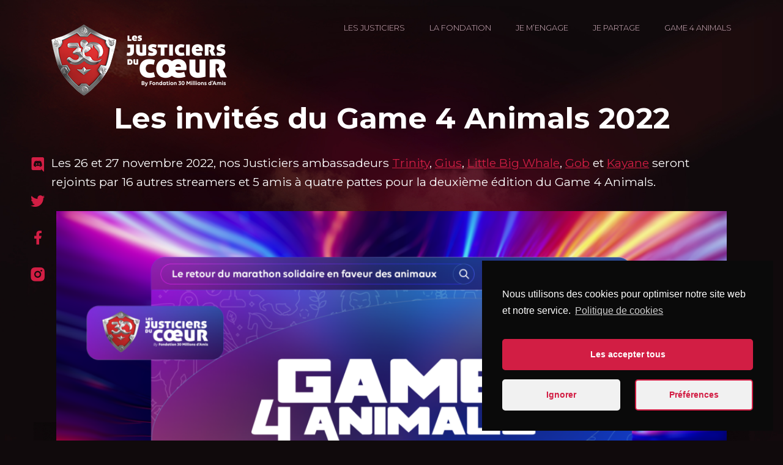

--- FILE ---
content_type: text/html; charset=UTF-8
request_url: https://justiciersducoeur.com/game4animals-les-invites/
body_size: 9986
content:
<!DOCTYPE html>
<html lang="fr">
<head>

  <meta charset="UTF-8">
  <meta http-equiv="X-UA-Compatible" content="IE=edge">
  <meta name="viewport" content="width=device-width, initial-scale=1.0">

  <title>Les invités du Game 4 Animals 2022 - Les Justiciers du Cœur</title>

  <link href="https://cdn.jsdelivr.net/npm/remixicon@2.5.0/fonts/remixicon.css" rel="stylesheet">
  <link rel="stylesheet" href="https://cdnjs.cloudflare.com/ajax/libs/tiny-slider/2.9.3/tiny-slider.css">
  <link rel="stylesheet" href="https://justiciersducoeur.com/wp-content/themes/justiciersducoeur/assets/css/style.css">
  <link rel="icon" type="image/png" href="https://justiciersducoeur.com/wp-content/themes/justiciersducoeur/assets/images/favicon.png" />

  <script src="https://cdnjs.cloudflare.com/ajax/libs/tiny-slider/2.9.2/min/tiny-slider.js" defer></script>
  <script src="https://cdnjs.cloudflare.com/ajax/libs/parallax/3.1.0/parallax.min.js" defer></script>
  <script src="https://cdnjs.cloudflare.com/ajax/libs/rellax/1.12.1/rellax.min.js" integrity="sha512-f5HTYZYTDZelxS7LEQYv8ppMHTZ6JJWglzeQmr0CVTS70vJgaJiIO15ALqI7bhsracojbXkezUIL+35UXwwGrQ==" crossorigin="anonymous" defer></script>
  <script src="https://justiciersducoeur.com/wp-content/themes/justiciersducoeur/assets/js/app.js" defer></script>

  <meta name='robots' content='index, follow, max-image-preview:large, max-snippet:-1, max-video-preview:-1' />

	<!-- This site is optimized with the Yoast SEO plugin v16.1.1 - https://yoast.com/wordpress/plugins/seo/ -->
	<meta name="description" content="Les 26 et 27 novembre, Game 4 Animals revient pour une deuxième édition avec les 5 Justiciers ambassadeurs et 16 autres streamers" />
	<link rel="canonical" href="https://justiciersducoeur.com/game4animals-les-invites/" />
	<meta property="og:locale" content="fr_FR" />
	<meta property="og:type" content="article" />
	<meta property="og:title" content="Les invités du Game 4 Animals 2022 - Les Justiciers du Cœur" />
	<meta property="og:description" content="Les 26 et 27 novembre, Game 4 Animals revient pour une deuxième édition avec les 5 Justiciers ambassadeurs et 16 autres streamers" />
	<meta property="og:url" content="https://justiciersducoeur.com/game4animals-les-invites/" />
	<meta property="og:site_name" content="Les Justiciers du Cœur" />
	<meta property="article:published_time" content="2022-11-25T12:34:50+00:00" />
	<meta property="article:modified_time" content="2022-11-25T14:22:57+00:00" />
	<meta property="og:image" content="https://justiciersducoeur.com/wp-content/uploads/2022/11/Visuel_2048x2048_2-1024x1024.png" />
	<meta property="og:image:width" content="1024" />
	<meta property="og:image:height" content="1024" />
	<meta name="twitter:card" content="summary_large_image" />
	<meta name="twitter:label1" content="Écrit par">
	<meta name="twitter:data1" content="Tim">
	<meta name="twitter:label2" content="Durée de lecture est.">
	<meta name="twitter:data2" content="6 minutes">
	<script type="application/ld+json" class="yoast-schema-graph">{"@context":"https://schema.org","@graph":[{"@type":"WebSite","@id":"https://justiciersducoeur.com/#website","url":"https://justiciersducoeur.com/","name":"Les Justiciers du C\u0153ur","description":"by Fondation 30 Millions d&#039;Amis","potentialAction":[{"@type":"SearchAction","target":"https://justiciersducoeur.com/?s={search_term_string}","query-input":"required name=search_term_string"}],"inLanguage":"fr-FR"},{"@type":"ImageObject","@id":"https://justiciersducoeur.com/game4animals-les-invites/#primaryimage","inLanguage":"fr-FR","url":"https://justiciersducoeur.com/wp-content/uploads/2022/11/Visuel_2048x2048_2.png","contentUrl":"https://justiciersducoeur.com/wp-content/uploads/2022/11/Visuel_2048x2048_2.png","width":2048,"height":2048},{"@type":"WebPage","@id":"https://justiciersducoeur.com/game4animals-les-invites/#webpage","url":"https://justiciersducoeur.com/game4animals-les-invites/","name":"Les invit\u00e9s du Game 4 Animals 2022 - Les Justiciers du C\u0153ur","isPartOf":{"@id":"https://justiciersducoeur.com/#website"},"primaryImageOfPage":{"@id":"https://justiciersducoeur.com/game4animals-les-invites/#primaryimage"},"datePublished":"2022-11-25T12:34:50+00:00","dateModified":"2022-11-25T14:22:57+00:00","author":{"@id":"https://justiciersducoeur.com/#/schema/person/2d10f22e69837e040fc2237797c705d7"},"description":"Les 26 et 27 novembre, Game 4 Animals revient pour une deuxi\u00e8me \u00e9dition avec les 5 Justiciers ambassadeurs et 16 autres streamers","breadcrumb":{"@id":"https://justiciersducoeur.com/game4animals-les-invites/#breadcrumb"},"inLanguage":"fr-FR","potentialAction":[{"@type":"ReadAction","target":["https://justiciersducoeur.com/game4animals-les-invites/"]}]},{"@type":"BreadcrumbList","@id":"https://justiciersducoeur.com/game4animals-les-invites/#breadcrumb","itemListElement":[{"@type":"ListItem","position":1,"item":{"@type":"WebPage","@id":"https://justiciersducoeur.com/","url":"https://justiciersducoeur.com/","name":"Accueil"}},{"@type":"ListItem","position":2,"item":{"@type":"WebPage","@id":"https://justiciersducoeur.com/game4animals-les-invites/","url":"https://justiciersducoeur.com/game4animals-les-invites/","name":"Les invit\u00e9s du Game 4 Animals 2022"}}]},{"@type":"Person","@id":"https://justiciersducoeur.com/#/schema/person/2d10f22e69837e040fc2237797c705d7","name":"Tim","image":{"@type":"ImageObject","@id":"https://justiciersducoeur.com/#personlogo","inLanguage":"fr-FR","url":"https://secure.gravatar.com/avatar/881673c7c32de06cb769ec9f7de66aa4?s=96&d=mm&r=g","contentUrl":"https://secure.gravatar.com/avatar/881673c7c32de06cb769ec9f7de66aa4?s=96&d=mm&r=g","caption":"Tim"}}]}</script>
	<!-- / Yoast SEO plugin. -->


<link rel='dns-prefetch' href='//s.w.org' />
<link rel="alternate" type="application/rss+xml" title="Les Justiciers du Cœur &raquo; Les invités du Game 4 Animals 2022 Flux des commentaires" href="https://justiciersducoeur.com/game4animals-les-invites/feed/" />
		<script type="text/javascript">
			window._wpemojiSettings = {"baseUrl":"https:\/\/s.w.org\/images\/core\/emoji\/13.0.1\/72x72\/","ext":".png","svgUrl":"https:\/\/s.w.org\/images\/core\/emoji\/13.0.1\/svg\/","svgExt":".svg","source":{"concatemoji":"https:\/\/justiciersducoeur.com\/wp-includes\/js\/wp-emoji-release.min.js?ver=5.7.1"}};
			!function(e,a,t){var n,r,o,i=a.createElement("canvas"),p=i.getContext&&i.getContext("2d");function s(e,t){var a=String.fromCharCode;p.clearRect(0,0,i.width,i.height),p.fillText(a.apply(this,e),0,0);e=i.toDataURL();return p.clearRect(0,0,i.width,i.height),p.fillText(a.apply(this,t),0,0),e===i.toDataURL()}function c(e){var t=a.createElement("script");t.src=e,t.defer=t.type="text/javascript",a.getElementsByTagName("head")[0].appendChild(t)}for(o=Array("flag","emoji"),t.supports={everything:!0,everythingExceptFlag:!0},r=0;r<o.length;r++)t.supports[o[r]]=function(e){if(!p||!p.fillText)return!1;switch(p.textBaseline="top",p.font="600 32px Arial",e){case"flag":return s([127987,65039,8205,9895,65039],[127987,65039,8203,9895,65039])?!1:!s([55356,56826,55356,56819],[55356,56826,8203,55356,56819])&&!s([55356,57332,56128,56423,56128,56418,56128,56421,56128,56430,56128,56423,56128,56447],[55356,57332,8203,56128,56423,8203,56128,56418,8203,56128,56421,8203,56128,56430,8203,56128,56423,8203,56128,56447]);case"emoji":return!s([55357,56424,8205,55356,57212],[55357,56424,8203,55356,57212])}return!1}(o[r]),t.supports.everything=t.supports.everything&&t.supports[o[r]],"flag"!==o[r]&&(t.supports.everythingExceptFlag=t.supports.everythingExceptFlag&&t.supports[o[r]]);t.supports.everythingExceptFlag=t.supports.everythingExceptFlag&&!t.supports.flag,t.DOMReady=!1,t.readyCallback=function(){t.DOMReady=!0},t.supports.everything||(n=function(){t.readyCallback()},a.addEventListener?(a.addEventListener("DOMContentLoaded",n,!1),e.addEventListener("load",n,!1)):(e.attachEvent("onload",n),a.attachEvent("onreadystatechange",function(){"complete"===a.readyState&&t.readyCallback()})),(n=t.source||{}).concatemoji?c(n.concatemoji):n.wpemoji&&n.twemoji&&(c(n.twemoji),c(n.wpemoji)))}(window,document,window._wpemojiSettings);
		</script>
		<style type="text/css">
img.wp-smiley,
img.emoji {
	display: inline !important;
	border: none !important;
	box-shadow: none !important;
	height: 1em !important;
	width: 1em !important;
	margin: 0 .07em !important;
	vertical-align: -0.1em !important;
	background: none !important;
	padding: 0 !important;
}
</style>
	<link rel='stylesheet' id='wp-block-library-css'  href='https://justiciersducoeur.com/wp-includes/css/dist/block-library/style.min.css?ver=5.7.1' type='text/css' media='all' />
<link rel='stylesheet' id='contact-form-7-css'  href='https://justiciersducoeur.com/wp-content/plugins/contact-form-7/includes/css/styles.css?ver=5.4' type='text/css' media='all' />
<link rel='stylesheet' id='cmplz-cookie-css'  href='https://justiciersducoeur.com/wp-content/plugins/complianz-gdpr/assets/css/cookieconsent.min.css?ver=5.0.0' type='text/css' media='all' />
<script type='text/javascript' src='https://justiciersducoeur.com/wp-includes/js/jquery/jquery.min.js?ver=3.5.1' id='jquery-core-js'></script>
<script type='text/javascript' src='https://justiciersducoeur.com/wp-includes/js/jquery/jquery-migrate.min.js?ver=3.3.2' id='jquery-migrate-js'></script>
<link rel="https://api.w.org/" href="https://justiciersducoeur.com/wp-json/" /><link rel="alternate" type="application/json" href="https://justiciersducoeur.com/wp-json/wp/v2/posts/1250" /><link rel="EditURI" type="application/rsd+xml" title="RSD" href="https://justiciersducoeur.com/xmlrpc.php?rsd" />
<link rel="wlwmanifest" type="application/wlwmanifest+xml" href="https://justiciersducoeur.com/wp-includes/wlwmanifest.xml" /> 
<meta name="generator" content="WordPress 5.7.1" />
<link rel='shortlink' href='https://justiciersducoeur.com/?p=1250' />
<link rel="alternate" type="application/json+oembed" href="https://justiciersducoeur.com/wp-json/oembed/1.0/embed?url=https%3A%2F%2Fjusticiersducoeur.com%2Fgame4animals-les-invites%2F" />
<link rel="alternate" type="text/xml+oembed" href="https://justiciersducoeur.com/wp-json/oembed/1.0/embed?url=https%3A%2F%2Fjusticiersducoeur.com%2Fgame4animals-les-invites%2F&#038;format=xml" />
		<style type="text/css" id="wp-custom-css">
			.content-jdc .wp-block-gallery {

    border: none !important;
}		</style>
		
  <!-- Google Tag Manager -->
  <script>(function(w,d,s,l,i){w[l]=w[l]||[];w[l].push({'gtm.start':
  new Date().getTime(),event:'gtm.js'});var f=d.getElementsByTagName(s)[0],
  j=d.createElement(s),dl=l!='dataLayer'?'&l='+l:'';j.async=true;j.src=
  'https://www.googletagmanager.com/gtm.js?id='+i+dl;f.parentNode.insertBefore(j,f);
  })(window,document,'script','dataLayer','GTM-P76WNZ');</script>
  <!-- End Google Tag Manager -->

</head>
<body data-cmplz=1 class="post-template-default single single-post postid-1250 single-format-standard">

  <!-- Google Tag Manager (noscript) -->
  <noscript><iframe src="https://www.googletagmanager.com/ns.html?id=GTM-P76WNZ"
  height="0" width="0" style="display:none;visibility:hidden"></iframe></noscript>
  <!-- End Google Tag Manager (noscript) -->

  <header>
    <div class="container">
    
      <a href="https://justiciersducoeur.com" class="logo">
        <img src="https://justiciersducoeur.com/wp-content/themes/justiciersducoeur/assets/images/logo_hor.png" alt="Les Justiciers du Coeur - by Fondation 30 millions d'amis">
      </a>

      <nav>

        <a href="#" class="close-nav"><i class="ri-close-line"></i></a>

        <ul id="menu-principal" class="menu"><li id="menu-item-51" class="menu-item menu-item-type-post_type menu-item-object-page menu-item-home menu-item-51"><a href="https://justiciersducoeur.com/les-justiciers/">Les Justiciers</a></li>
<li id="menu-item-124" class="menu-item menu-item-type-post_type menu-item-object-page menu-item-124"><a href="https://justiciersducoeur.com/la-fondation/">La Fondation</a></li>
<li id="menu-item-85" class="menu-item menu-item-type-post_type menu-item-object-page menu-item-85"><a href="https://justiciersducoeur.com/je-m-engage/">Je m’engage</a></li>
<li id="menu-item-153" class="menu-item menu-item-type-post_type menu-item-object-page menu-item-153"><a href="https://justiciersducoeur.com/je-partage/">Je partage</a></li>
<li id="menu-item-628" class="menu-item menu-item-type-custom menu-item-object-custom menu-item-628"><a href="https://justiciersducoeur.live/">Game 4 Animals</a></li>
</ul>
        <div class="social-icons-mobile">
          <a href=" https://discord.gg/S6BzUGf4fD" target="_blank"><i class="ri-discord-fill"></i></a>
          <a href="https://twitter.com/30MA_JDC" target="_blank"><i class="ri-twitter-fill"></i></a>
          <a href="https://fr-fr.facebook.com/30millionsdamis/" target="_blank"><i class="ri-facebook-fill"></i></a>
          <a href="https://www.instagram.com/30millionsdamis" target="_blank"><i class="ri-instagram-fill"></i></a>
        </div>

      </nav>

      <a href="#" class="open-nav">
        <i class="ri-menu-3-line"></i>
      </a>

    </div>
  </header>

  <div class="social-icons-fixed">
    <ul>

      <li><a href=" https://discord.gg/S6BzUGf4fD" target="_blank"><i class="ri-discord-fill"></i></a></li>
      <li><a href="https://twitter.com/30MA_JDC" target="_blank"><i class="ri-twitter-fill"></i></a></li>
      <li><a href="https://fr-fr.facebook.com/30millionsdamis/" target="_blank"><i class="ri-facebook-fill"></i></a></li>
      <li><a href="https://www.instagram.com/30millionsdamis" target="_blank"><i class="ri-instagram-fill"></i></a></li>

    </ul>
  </div>

<div class="common-page">
  <div class="container">

    <h1>Les invités du Game 4 Animals 2022</h1>

    <div class="content-jdc">
      
<p>Les 26 et 27 novembre 2022, nos Justiciers ambassadeurs <a href="https://www.twitch.tv/trinity" target="_blank" rel="noreferrer noopener">Trinity</a>, <a href="https://www.twitch.tv/gius" target="_blank" rel="noreferrer noopener">Gius</a>, <a href="https://www.twitch.tv/littlebigwhale" target="_blank" rel="noreferrer noopener">Little Big Whale</a>, <a href="https://www.twitch.tv/gobgg" target="_blank" rel="noreferrer noopener">Gob</a> et <a href="https://www.twitch.tv/kayanetv" target="_blank" rel="noreferrer noopener">Kayane</a> seront rejoints par 16 autres streamers et 5 amis à quatre pattes pour la deuxième édition du Game 4 Animals.</p>



<figure class="wp-block-gallery aligncenter columns-1 is-cropped"><ul class="blocks-gallery-grid"><li class="blocks-gallery-item"><figure><img loading="lazy" width="1024" height="576" src="http://justiciersducoeur.com/wp-content/uploads/2022/11/ANNONCE_G4A22-1024x576.png" alt="" data-id="1179" data-full-url="http://justiciersducoeur.com/wp-content/uploads/2022/11/ANNONCE_G4A22.png" data-link="https://justiciersducoeur.com/?attachment_id=1179" class="wp-image-1179" srcset="https://justiciersducoeur.com/wp-content/uploads/2022/11/ANNONCE_G4A22-1024x576.png 1024w, https://justiciersducoeur.com/wp-content/uploads/2022/11/ANNONCE_G4A22-300x169.png 300w, https://justiciersducoeur.com/wp-content/uploads/2022/11/ANNONCE_G4A22-768x432.png 768w, https://justiciersducoeur.com/wp-content/uploads/2022/11/ANNONCE_G4A22-1536x864.png 1536w, https://justiciersducoeur.com/wp-content/uploads/2022/11/ANNONCE_G4A22.png 1920w" sizes="(max-width: 1024px) 100vw, 1024px" /></figure></li></ul></figure>



<p>Tous engagés contre la souffrance animale, ils animeront ensemble 36h de live sur Twitch pour ce marathon de gaming solidaire en faveur des animaux.</p>



<p>Sans plus attendre, voici la liste :&nbsp;</p>



<div class="wp-block-columns">
<div class="wp-block-column" style="flex-basis:100%">
<div class="wp-block-columns">
<div class="wp-block-column" style="flex-basis:100%">
<div class="wp-block-columns">
<div class="wp-block-column" style="flex-basis:50%">
<ul><li><a href="https://www.twitch.tv/mhytsu" target="_blank" rel="noreferrer noopener">Mhytsu</a> &#8211; Grand gagnant du #NonalabandonBattleDay</li><li><a href="https://www.twitch.tv/alexclick" target="_blank" rel="noreferrer noopener">Alexclick</a></li><li><a href="https://www.twitch.tv/anaee" target="_blank" rel="noreferrer noopener">Anaee</a></li><li><a href="https://www.twitch.tv/areliann" target="_blank" rel="noreferrer noopener">Areliann</a></li><li><a href="https://www.twitch.tv/camak" target="_blank" rel="noreferrer noopener">CamaK</a></li><li><a href="https://www.twitch.tv/chipsette_fr" target="_blank" rel="noreferrer noopener">Chipsette</a></li><li><a href="https://www.twitch.tv/drakony" target="_blank" rel="noreferrer noopener">Drakony</a></li><li><a href="https://www.twitch.tv/humility" target="_blank" rel="noreferrer noopener">Humility</a></li><li><a href="https://www.twitch.tv/kitty_r6" target="_blank" rel="noreferrer noopener">KittyR6</a></li><li><a href="https://www.twitch.tv/kyriatv" target="_blank" rel="noreferrer noopener">Kyria</a></li><li><a href="https://www.twitch.tv/ladysundae" target="_blank" rel="noreferrer noopener">LadySundae</a></li><li><a href="https://www.twitch.tv/lyegaia" target="_blank" rel="noreferrer noopener">Lyegaia</a></li><li><a href="https://www.tiktok.com/@otonechienloup" target="_blank" rel="noreferrer noopener">OtoneChienLoup</a></li><li><a href="https://www.twitch.tv/theguill84" target="_blank" rel="noreferrer noopener">TheGuill</a></li><li><a href="https://www.twitch.tv/tpk_live" target="_blank" rel="noreferrer noopener">TPK</a></li><li><a href="https://www.twitch.tv/zesadpanda" target="_blank" rel="noreferrer noopener">ZeSadPanda</a></li></ul>
</div>



<div class="wp-block-column" style="flex-basis:50%">
<figure class="wp-block-gallery columns-3 is-cropped"><ul class="blocks-gallery-grid"><li class="blocks-gallery-item"><figure><img loading="lazy" width="1024" height="576" src="http://justiciersducoeur.com/wp-content/uploads/2022/11/Mhytsu-1024x576.png" alt="" data-id="1216" data-full-url="http://justiciersducoeur.com/wp-content/uploads/2022/11/Mhytsu.png" data-link="https://justiciersducoeur.com/?attachment_id=1216" class="wp-image-1216" srcset="https://justiciersducoeur.com/wp-content/uploads/2022/11/Mhytsu-1024x576.png 1024w, https://justiciersducoeur.com/wp-content/uploads/2022/11/Mhytsu-300x169.png 300w, https://justiciersducoeur.com/wp-content/uploads/2022/11/Mhytsu-768x432.png 768w, https://justiciersducoeur.com/wp-content/uploads/2022/11/Mhytsu-1536x864.png 1536w, https://justiciersducoeur.com/wp-content/uploads/2022/11/Mhytsu.png 1920w" sizes="(max-width: 1024px) 100vw, 1024px" /><figcaption class="blocks-gallery-item__caption">Mhytsu</figcaption></figure></li><li class="blocks-gallery-item"><figure><img loading="lazy" width="1024" height="576" src="http://justiciersducoeur.com/wp-content/uploads/2022/11/Alexclick-1024x576.png" alt="" data-id="1198" data-full-url="http://justiciersducoeur.com/wp-content/uploads/2022/11/Alexclick.png" data-link="https://justiciersducoeur.com/?attachment_id=1198" class="wp-image-1198" srcset="https://justiciersducoeur.com/wp-content/uploads/2022/11/Alexclick-1024x576.png 1024w, https://justiciersducoeur.com/wp-content/uploads/2022/11/Alexclick-300x169.png 300w, https://justiciersducoeur.com/wp-content/uploads/2022/11/Alexclick-768x432.png 768w, https://justiciersducoeur.com/wp-content/uploads/2022/11/Alexclick-1536x864.png 1536w, https://justiciersducoeur.com/wp-content/uploads/2022/11/Alexclick.png 1920w" sizes="(max-width: 1024px) 100vw, 1024px" /><figcaption class="blocks-gallery-item__caption">Alexclick</figcaption></figure></li><li class="blocks-gallery-item"><figure><img loading="lazy" width="1024" height="576" src="http://justiciersducoeur.com/wp-content/uploads/2022/11/Anaee-1024x576.png" alt="" data-id="1199" data-full-url="http://justiciersducoeur.com/wp-content/uploads/2022/11/Anaee.png" data-link="https://justiciersducoeur.com/?attachment_id=1199" class="wp-image-1199" srcset="https://justiciersducoeur.com/wp-content/uploads/2022/11/Anaee-1024x576.png 1024w, https://justiciersducoeur.com/wp-content/uploads/2022/11/Anaee-300x169.png 300w, https://justiciersducoeur.com/wp-content/uploads/2022/11/Anaee-768x432.png 768w, https://justiciersducoeur.com/wp-content/uploads/2022/11/Anaee-1536x864.png 1536w, https://justiciersducoeur.com/wp-content/uploads/2022/11/Anaee.png 1920w" sizes="(max-width: 1024px) 100vw, 1024px" /><figcaption class="blocks-gallery-item__caption">Anaee</figcaption></figure></li><li class="blocks-gallery-item"><figure><img loading="lazy" width="1024" height="576" src="http://justiciersducoeur.com/wp-content/uploads/2022/11/Areliann-1024x576.png" alt="" data-id="1200" data-full-url="http://justiciersducoeur.com/wp-content/uploads/2022/11/Areliann.png" data-link="https://justiciersducoeur.com/?attachment_id=1200" class="wp-image-1200" srcset="https://justiciersducoeur.com/wp-content/uploads/2022/11/Areliann-1024x576.png 1024w, https://justiciersducoeur.com/wp-content/uploads/2022/11/Areliann-300x169.png 300w, https://justiciersducoeur.com/wp-content/uploads/2022/11/Areliann-768x432.png 768w, https://justiciersducoeur.com/wp-content/uploads/2022/11/Areliann-1536x864.png 1536w, https://justiciersducoeur.com/wp-content/uploads/2022/11/Areliann.png 1920w" sizes="(max-width: 1024px) 100vw, 1024px" /><figcaption class="blocks-gallery-item__caption">Areliann</figcaption></figure></li><li class="blocks-gallery-item"><figure><img loading="lazy" width="1024" height="576" src="http://justiciersducoeur.com/wp-content/uploads/2022/11/CaMaK-1024x576.png" alt="" data-id="1201" data-full-url="http://justiciersducoeur.com/wp-content/uploads/2022/11/CaMaK.png" data-link="https://justiciersducoeur.com/?attachment_id=1201" class="wp-image-1201" srcset="https://justiciersducoeur.com/wp-content/uploads/2022/11/CaMaK-1024x576.png 1024w, https://justiciersducoeur.com/wp-content/uploads/2022/11/CaMaK-300x169.png 300w, https://justiciersducoeur.com/wp-content/uploads/2022/11/CaMaK-768x432.png 768w, https://justiciersducoeur.com/wp-content/uploads/2022/11/CaMaK-1536x864.png 1536w, https://justiciersducoeur.com/wp-content/uploads/2022/11/CaMaK.png 1920w" sizes="(max-width: 1024px) 100vw, 1024px" /><figcaption class="blocks-gallery-item__caption">CamaK</figcaption></figure></li><li class="blocks-gallery-item"><figure><img loading="lazy" width="1024" height="576" src="http://justiciersducoeur.com/wp-content/uploads/2022/11/Chipsette-1024x576.png" alt="" data-id="1202" data-full-url="http://justiciersducoeur.com/wp-content/uploads/2022/11/Chipsette.png" data-link="https://justiciersducoeur.com/?attachment_id=1202" class="wp-image-1202" srcset="https://justiciersducoeur.com/wp-content/uploads/2022/11/Chipsette-1024x576.png 1024w, https://justiciersducoeur.com/wp-content/uploads/2022/11/Chipsette-300x169.png 300w, https://justiciersducoeur.com/wp-content/uploads/2022/11/Chipsette-768x432.png 768w, https://justiciersducoeur.com/wp-content/uploads/2022/11/Chipsette-1536x864.png 1536w, https://justiciersducoeur.com/wp-content/uploads/2022/11/Chipsette.png 1920w" sizes="(max-width: 1024px) 100vw, 1024px" /><figcaption class="blocks-gallery-item__caption">Chipsette</figcaption></figure></li><li class="blocks-gallery-item"><figure><img loading="lazy" width="1024" height="576" src="http://justiciersducoeur.com/wp-content/uploads/2022/11/Drakony-1024x576.png" alt="" data-id="1203" data-full-url="http://justiciersducoeur.com/wp-content/uploads/2022/11/Drakony.png" data-link="https://justiciersducoeur.com/?attachment_id=1203" class="wp-image-1203" srcset="https://justiciersducoeur.com/wp-content/uploads/2022/11/Drakony-1024x576.png 1024w, https://justiciersducoeur.com/wp-content/uploads/2022/11/Drakony-300x169.png 300w, https://justiciersducoeur.com/wp-content/uploads/2022/11/Drakony-768x432.png 768w, https://justiciersducoeur.com/wp-content/uploads/2022/11/Drakony-1536x864.png 1536w, https://justiciersducoeur.com/wp-content/uploads/2022/11/Drakony.png 1920w" sizes="(max-width: 1024px) 100vw, 1024px" /><figcaption class="blocks-gallery-item__caption">Drakony</figcaption></figure></li><li class="blocks-gallery-item"><figure><img loading="lazy" width="1024" height="576" src="http://justiciersducoeur.com/wp-content/uploads/2022/11/GiusV2-1024x576.png" alt="" data-id="1205" data-full-url="http://justiciersducoeur.com/wp-content/uploads/2022/11/GiusV2.png" data-link="https://justiciersducoeur.com/?attachment_id=1205" class="wp-image-1205" srcset="https://justiciersducoeur.com/wp-content/uploads/2022/11/GiusV2-1024x576.png 1024w, https://justiciersducoeur.com/wp-content/uploads/2022/11/GiusV2-300x169.png 300w, https://justiciersducoeur.com/wp-content/uploads/2022/11/GiusV2-768x432.png 768w, https://justiciersducoeur.com/wp-content/uploads/2022/11/GiusV2-1536x864.png 1536w, https://justiciersducoeur.com/wp-content/uploads/2022/11/GiusV2.png 1920w" sizes="(max-width: 1024px) 100vw, 1024px" /><figcaption class="blocks-gallery-item__caption">Gius</figcaption></figure></li><li class="blocks-gallery-item"><figure><img loading="lazy" width="1024" height="576" src="http://justiciersducoeur.com/wp-content/uploads/2022/11/GoB-1024x576.png" alt="" data-id="1206" data-full-url="http://justiciersducoeur.com/wp-content/uploads/2022/11/GoB.png" data-link="https://justiciersducoeur.com/?attachment_id=1206" class="wp-image-1206" srcset="https://justiciersducoeur.com/wp-content/uploads/2022/11/GoB-1024x576.png 1024w, https://justiciersducoeur.com/wp-content/uploads/2022/11/GoB-300x169.png 300w, https://justiciersducoeur.com/wp-content/uploads/2022/11/GoB-768x432.png 768w, https://justiciersducoeur.com/wp-content/uploads/2022/11/GoB-1536x864.png 1536w, https://justiciersducoeur.com/wp-content/uploads/2022/11/GoB.png 1920w" sizes="(max-width: 1024px) 100vw, 1024px" /><figcaption class="blocks-gallery-item__caption">GoB</figcaption></figure></li><li class="blocks-gallery-item"><figure><img loading="lazy" width="1024" height="576" src="http://justiciersducoeur.com/wp-content/uploads/2022/11/Humility-1024x576.png" alt="" data-id="1208" data-full-url="http://justiciersducoeur.com/wp-content/uploads/2022/11/Humility.png" data-link="https://justiciersducoeur.com/?attachment_id=1208" class="wp-image-1208" srcset="https://justiciersducoeur.com/wp-content/uploads/2022/11/Humility-1024x576.png 1024w, https://justiciersducoeur.com/wp-content/uploads/2022/11/Humility-300x169.png 300w, https://justiciersducoeur.com/wp-content/uploads/2022/11/Humility-768x432.png 768w, https://justiciersducoeur.com/wp-content/uploads/2022/11/Humility-1536x864.png 1536w, https://justiciersducoeur.com/wp-content/uploads/2022/11/Humility.png 1920w" sizes="(max-width: 1024px) 100vw, 1024px" /><figcaption class="blocks-gallery-item__caption">Humility</figcaption></figure></li><li class="blocks-gallery-item"><figure><img loading="lazy" width="1024" height="576" src="http://justiciersducoeur.com/wp-content/uploads/2022/11/Kayane-1024x576.png" alt="" data-id="1209" data-full-url="http://justiciersducoeur.com/wp-content/uploads/2022/11/Kayane.png" data-link="https://justiciersducoeur.com/?attachment_id=1209" class="wp-image-1209" srcset="https://justiciersducoeur.com/wp-content/uploads/2022/11/Kayane-1024x576.png 1024w, https://justiciersducoeur.com/wp-content/uploads/2022/11/Kayane-300x169.png 300w, https://justiciersducoeur.com/wp-content/uploads/2022/11/Kayane-768x432.png 768w, https://justiciersducoeur.com/wp-content/uploads/2022/11/Kayane-1536x864.png 1536w, https://justiciersducoeur.com/wp-content/uploads/2022/11/Kayane.png 1920w" sizes="(max-width: 1024px) 100vw, 1024px" /><figcaption class="blocks-gallery-item__caption">Kayane</figcaption></figure></li><li class="blocks-gallery-item"><figure><img loading="lazy" width="1024" height="576" src="http://justiciersducoeur.com/wp-content/uploads/2022/11/KittyV2-1024x576.png" alt="" data-id="1211" data-full-url="http://justiciersducoeur.com/wp-content/uploads/2022/11/KittyV2.png" data-link="https://justiciersducoeur.com/?attachment_id=1211" class="wp-image-1211" srcset="https://justiciersducoeur.com/wp-content/uploads/2022/11/KittyV2-1024x576.png 1024w, https://justiciersducoeur.com/wp-content/uploads/2022/11/KittyV2-300x169.png 300w, https://justiciersducoeur.com/wp-content/uploads/2022/11/KittyV2-768x432.png 768w, https://justiciersducoeur.com/wp-content/uploads/2022/11/KittyV2-1536x864.png 1536w, https://justiciersducoeur.com/wp-content/uploads/2022/11/KittyV2.png 1920w" sizes="(max-width: 1024px) 100vw, 1024px" /><figcaption class="blocks-gallery-item__caption">KittyR6</figcaption></figure></li><li class="blocks-gallery-item"><figure><img loading="lazy" width="1024" height="576" src="http://justiciersducoeur.com/wp-content/uploads/2022/11/Kyria-1024x576.png" alt="" data-id="1212" data-full-url="http://justiciersducoeur.com/wp-content/uploads/2022/11/Kyria.png" data-link="https://justiciersducoeur.com/?attachment_id=1212" class="wp-image-1212" srcset="https://justiciersducoeur.com/wp-content/uploads/2022/11/Kyria-1024x576.png 1024w, https://justiciersducoeur.com/wp-content/uploads/2022/11/Kyria-300x169.png 300w, https://justiciersducoeur.com/wp-content/uploads/2022/11/Kyria-768x432.png 768w, https://justiciersducoeur.com/wp-content/uploads/2022/11/Kyria-1536x864.png 1536w, https://justiciersducoeur.com/wp-content/uploads/2022/11/Kyria.png 1920w" sizes="(max-width: 1024px) 100vw, 1024px" /><figcaption class="blocks-gallery-item__caption">Kyria</figcaption></figure></li><li class="blocks-gallery-item"><figure><img loading="lazy" width="1024" height="576" src="http://justiciersducoeur.com/wp-content/uploads/2022/11/LadySundae-1024x576.png" alt="" data-id="1215" data-full-url="http://justiciersducoeur.com/wp-content/uploads/2022/11/LadySundae.png" data-link="https://justiciersducoeur.com/?attachment_id=1215" class="wp-image-1215" srcset="https://justiciersducoeur.com/wp-content/uploads/2022/11/LadySundae-1024x576.png 1024w, https://justiciersducoeur.com/wp-content/uploads/2022/11/LadySundae-300x169.png 300w, https://justiciersducoeur.com/wp-content/uploads/2022/11/LadySundae-768x432.png 768w, https://justiciersducoeur.com/wp-content/uploads/2022/11/LadySundae-1536x864.png 1536w, https://justiciersducoeur.com/wp-content/uploads/2022/11/LadySundae.png 1920w" sizes="(max-width: 1024px) 100vw, 1024px" /><figcaption class="blocks-gallery-item__caption">LadySundae</figcaption></figure></li><li class="blocks-gallery-item"><figure><img loading="lazy" width="1024" height="576" src="http://justiciersducoeur.com/wp-content/uploads/2022/11/LBW-1024x576.png" alt="" data-id="1213" data-full-url="http://justiciersducoeur.com/wp-content/uploads/2022/11/LBW.png" data-link="https://justiciersducoeur.com/?attachment_id=1213" class="wp-image-1213" srcset="https://justiciersducoeur.com/wp-content/uploads/2022/11/LBW-1024x576.png 1024w, https://justiciersducoeur.com/wp-content/uploads/2022/11/LBW-300x169.png 300w, https://justiciersducoeur.com/wp-content/uploads/2022/11/LBW-768x432.png 768w, https://justiciersducoeur.com/wp-content/uploads/2022/11/LBW-1536x864.png 1536w, https://justiciersducoeur.com/wp-content/uploads/2022/11/LBW.png 1920w" sizes="(max-width: 1024px) 100vw, 1024px" /><figcaption class="blocks-gallery-item__caption">Little Big Wh</figcaption></figure></li><li class="blocks-gallery-item"><figure><img loading="lazy" width="1024" height="576" src="http://justiciersducoeur.com/wp-content/uploads/2022/11/LyeGaia-1024x576.png" alt="" data-id="1217" data-full-url="http://justiciersducoeur.com/wp-content/uploads/2022/11/LyeGaia.png" data-link="https://justiciersducoeur.com/?attachment_id=1217" class="wp-image-1217" srcset="https://justiciersducoeur.com/wp-content/uploads/2022/11/LyeGaia-1024x576.png 1024w, https://justiciersducoeur.com/wp-content/uploads/2022/11/LyeGaia-300x169.png 300w, https://justiciersducoeur.com/wp-content/uploads/2022/11/LyeGaia-768x432.png 768w, https://justiciersducoeur.com/wp-content/uploads/2022/11/LyeGaia-1536x864.png 1536w, https://justiciersducoeur.com/wp-content/uploads/2022/11/LyeGaia.png 1920w" sizes="(max-width: 1024px) 100vw, 1024px" /><figcaption class="blocks-gallery-item__caption">LyeGaia</figcaption></figure></li><li class="blocks-gallery-item"><figure><img loading="lazy" width="1024" height="576" src="http://justiciersducoeur.com/wp-content/uploads/2022/11/Otone-x-Master-Papou-1024x576.png" alt="" data-id="1221" data-full-url="http://justiciersducoeur.com/wp-content/uploads/2022/11/Otone-x-Master-Papou.png" data-link="https://justiciersducoeur.com/?attachment_id=1221" class="wp-image-1221" srcset="https://justiciersducoeur.com/wp-content/uploads/2022/11/Otone-x-Master-Papou-1024x576.png 1024w, https://justiciersducoeur.com/wp-content/uploads/2022/11/Otone-x-Master-Papou-300x169.png 300w, https://justiciersducoeur.com/wp-content/uploads/2022/11/Otone-x-Master-Papou-768x432.png 768w, https://justiciersducoeur.com/wp-content/uploads/2022/11/Otone-x-Master-Papou-1536x864.png 1536w, https://justiciersducoeur.com/wp-content/uploads/2022/11/Otone-x-Master-Papou.png 1920w" sizes="(max-width: 1024px) 100vw, 1024px" /><figcaption class="blocks-gallery-item__caption">OtoneChienLoup</figcaption></figure></li><li class="blocks-gallery-item"><figure><img loading="lazy" width="1024" height="576" src="http://justiciersducoeur.com/wp-content/uploads/2022/11/Guill-1024x576.png" alt="" data-id="1207" data-full-url="http://justiciersducoeur.com/wp-content/uploads/2022/11/Guill.png" data-link="https://justiciersducoeur.com/?attachment_id=1207" class="wp-image-1207" srcset="https://justiciersducoeur.com/wp-content/uploads/2022/11/Guill-1024x576.png 1024w, https://justiciersducoeur.com/wp-content/uploads/2022/11/Guill-300x169.png 300w, https://justiciersducoeur.com/wp-content/uploads/2022/11/Guill-768x432.png 768w, https://justiciersducoeur.com/wp-content/uploads/2022/11/Guill-1536x864.png 1536w, https://justiciersducoeur.com/wp-content/uploads/2022/11/Guill.png 1920w" sizes="(max-width: 1024px) 100vw, 1024px" /><figcaption class="blocks-gallery-item__caption">TheGuill</figcaption></figure></li><li class="blocks-gallery-item"><figure><img loading="lazy" width="1024" height="576" src="http://justiciersducoeur.com/wp-content/uploads/2022/11/TPK-1024x576.png" alt="" data-id="1219" data-full-url="http://justiciersducoeur.com/wp-content/uploads/2022/11/TPK.png" data-link="https://justiciersducoeur.com/?attachment_id=1219" class="wp-image-1219" srcset="https://justiciersducoeur.com/wp-content/uploads/2022/11/TPK-1024x576.png 1024w, https://justiciersducoeur.com/wp-content/uploads/2022/11/TPK-300x169.png 300w, https://justiciersducoeur.com/wp-content/uploads/2022/11/TPK-768x432.png 768w, https://justiciersducoeur.com/wp-content/uploads/2022/11/TPK-1536x864.png 1536w, https://justiciersducoeur.com/wp-content/uploads/2022/11/TPK.png 1920w" sizes="(max-width: 1024px) 100vw, 1024px" /><figcaption class="blocks-gallery-item__caption">TPK</figcaption></figure></li><li class="blocks-gallery-item"><figure><img loading="lazy" width="1024" height="576" src="http://justiciersducoeur.com/wp-content/uploads/2022/11/Trinity-1024x576.png" alt="" data-id="1223" data-full-url="http://justiciersducoeur.com/wp-content/uploads/2022/11/Trinity.png" data-link="https://justiciersducoeur.com/?attachment_id=1223" class="wp-image-1223" srcset="https://justiciersducoeur.com/wp-content/uploads/2022/11/Trinity-1024x576.png 1024w, https://justiciersducoeur.com/wp-content/uploads/2022/11/Trinity-300x169.png 300w, https://justiciersducoeur.com/wp-content/uploads/2022/11/Trinity-768x432.png 768w, https://justiciersducoeur.com/wp-content/uploads/2022/11/Trinity-1536x864.png 1536w, https://justiciersducoeur.com/wp-content/uploads/2022/11/Trinity.png 1920w" sizes="(max-width: 1024px) 100vw, 1024px" /><figcaption class="blocks-gallery-item__caption">Trinity</figcaption></figure></li><li class="blocks-gallery-item"><figure><img loading="lazy" width="400" height="438" src="http://justiciersducoeur.com/wp-content/uploads/2022/11/ZeSadPanda.png" alt="" data-id="1220" data-full-url="http://justiciersducoeur.com/wp-content/uploads/2022/11/ZeSadPanda.png" data-link="https://justiciersducoeur.com/?attachment_id=1220" class="wp-image-1220" srcset="https://justiciersducoeur.com/wp-content/uploads/2022/11/ZeSadPanda.png 400w, https://justiciersducoeur.com/wp-content/uploads/2022/11/ZeSadPanda-274x300.png 274w" sizes="(max-width: 400px) 100vw, 400px" /><figcaption class="blocks-gallery-item__caption">ZeSadPanda</figcaption></figure></li></ul></figure>
</div>
</div>
</div>
</div>
</div>
</div>



<p>…Et même toi si tu le veux ! Tu peux <a href="https://docs.google.com/forms/d/e/1FAIpQLSdQKqi8CWwzIDN10N5JQTF6zfv0mJDCHc0rCKsm4RNorlBpRA/viewform" target="_blank" rel="noreferrer noopener">t’inscrire</a> pour devenir toi aussi Justicier du Cœur et soutenir la lutte contre la maltraitance animale en participant avec ta communauté à cette grande collecte.</p>



<p>Tous les fonds récoltés lors de ce marathon seront reversés à la Fondation 30 Millions d’Amis pour lutter contre la maltraitance animale et venir en aide à ses 250 refuges partenaires.&nbsp;</p>



<div class="wp-block-group"><div class="wp-block-group__inner-container">
<p class="has-text-align-center has-vivid-purple-color has-text-color" style="font-size:37px"><strong>On te donne RDV le 26 dès 12h sur Twitch&nbsp;</strong></p>



<p class="has-text-align-center has-vivid-purple-color has-text-color" style="font-size:37px"><strong>Avec tous nos Justiciers du Coeur</strong></p>
</div></div>



<p></p>
    </div>

  </div>
</div>


<footer>
    <div class="container">

      <div class="top">
        <img src="https://justiciersducoeur.com/wp-content/themes/justiciersducoeur/assets/images/logo_ver.png" alt="Les Justiciers du Coeur - by Fondation 30 millions d'amis">
        <div class="social-icons">
          <ul>
          <li><a href=" https://discord.gg/S6BzUGf4fD" target="_blank"><i class="ri-discord-fill"></i></a></li>
          <li><a href="https://twitter.com/30MA_JDC" target="_blank"><i class="ri-twitter-fill"></i></a></li>
          <li><a href="https://fr-fr.facebook.com/30millionsdamis/" target="_blank"><i class="ri-facebook-fill"></i></a></li>
          <li><a href="https://www.instagram.com/30millionsdamis" target="_blank"><i class="ri-instagram-fill"></i></a></li>
          </ul>
        </div>
      </div>

      <div class="bottom">
        <nav>
          <ul id="menu-footer" class="menu"><li id="menu-item-189" class="menu-item menu-item-type-custom menu-item-object-custom menu-item-189"><a target="_blank" rel="noopener" href="https://www.30millionsdamis.fr/contact/">Contactez-nous</a></li>
<li id="menu-item-230" class="menu-item menu-item-type-custom menu-item-object-custom menu-item-230"><a target="_blank" rel="noopener" href="https://www.30millionsdamis.fr/mentions-legales/">Mentions légales</a></li>
</ul>        </nav>
        <div class="download">
          <img src="https://justiciersducoeur.com/wp-content/themes/justiciersducoeur/assets/images/icons/download.png" alt="Téléchargez l'application 30 Millions d'Amis">
          <a href="https://www.30millionsdamis.fr/30-millions-damis-lappli/" target="_blank">
            <b>Restez connecté(e)!</b><br>
            Téléchargez l'application 30 Millions d'Amis
          </a>
        </div>
      </div>

    </div>
  </footer>

  	<style>
		.twitter-tweet.cmplz-blocked-content-container {
			padding: 10px 40px;
		}
	</style>
		<style>
		.cmplz-placeholder-element > blockquote.fb-xfbml-parse-ignore {
			margin: 0 20px;
		}
	</style>
	<script type='text/javascript' src='https://justiciersducoeur.com/wp-includes/js/dist/vendor/wp-polyfill.min.js?ver=7.4.4' id='wp-polyfill-js'></script>
<script type='text/javascript' id='wp-polyfill-js-after'>
( 'fetch' in window ) || document.write( '<script src="https://justiciersducoeur.com/wp-includes/js/dist/vendor/wp-polyfill-fetch.min.js?ver=3.0.0"></scr' + 'ipt>' );( document.contains ) || document.write( '<script src="https://justiciersducoeur.com/wp-includes/js/dist/vendor/wp-polyfill-node-contains.min.js?ver=3.42.0"></scr' + 'ipt>' );( window.DOMRect ) || document.write( '<script src="https://justiciersducoeur.com/wp-includes/js/dist/vendor/wp-polyfill-dom-rect.min.js?ver=3.42.0"></scr' + 'ipt>' );( window.URL && window.URL.prototype && window.URLSearchParams ) || document.write( '<script src="https://justiciersducoeur.com/wp-includes/js/dist/vendor/wp-polyfill-url.min.js?ver=3.6.4"></scr' + 'ipt>' );( window.FormData && window.FormData.prototype.keys ) || document.write( '<script src="https://justiciersducoeur.com/wp-includes/js/dist/vendor/wp-polyfill-formdata.min.js?ver=3.0.12"></scr' + 'ipt>' );( Element.prototype.matches && Element.prototype.closest ) || document.write( '<script src="https://justiciersducoeur.com/wp-includes/js/dist/vendor/wp-polyfill-element-closest.min.js?ver=2.0.2"></scr' + 'ipt>' );( 'objectFit' in document.documentElement.style ) || document.write( '<script src="https://justiciersducoeur.com/wp-includes/js/dist/vendor/wp-polyfill-object-fit.min.js?ver=2.3.4"></scr' + 'ipt>' );
</script>
<script type='text/javascript' src='https://justiciersducoeur.com/wp-includes/js/dist/hooks.min.js?ver=50e23bed88bcb9e6e14023e9961698c1' id='wp-hooks-js'></script>
<script type='text/javascript' src='https://justiciersducoeur.com/wp-includes/js/dist/i18n.min.js?ver=db9a9a37da262883343e941c3731bc67' id='wp-i18n-js'></script>
<script type='text/javascript' id='wp-i18n-js-after'>
wp.i18n.setLocaleData( { 'text direction\u0004ltr': [ 'ltr' ] } );
wp.i18n.setLocaleData( { 'text direction\u0004ltr': [ 'ltr' ] } );
</script>
<script type='text/javascript' src='https://justiciersducoeur.com/wp-includes/js/dist/vendor/lodash.min.js?ver=4.17.19' id='lodash-js'></script>
<script type='text/javascript' id='lodash-js-after'>
window.lodash = _.noConflict();
</script>
<script type='text/javascript' src='https://justiciersducoeur.com/wp-includes/js/dist/url.min.js?ver=0ac7e0472c46121366e7ce07244be1ac' id='wp-url-js'></script>
<script type='text/javascript' id='wp-api-fetch-js-translations'>
( function( domain, translations ) {
	var localeData = translations.locale_data[ domain ] || translations.locale_data.messages;
	localeData[""].domain = domain;
	wp.i18n.setLocaleData( localeData, domain );
} )( "default", {"translation-revision-date":"2021-04-23 14:57:54+0000","generator":"GlotPress\/3.0.0-alpha.2","domain":"messages","locale_data":{"messages":{"":{"domain":"messages","plural-forms":"nplurals=2; plural=n > 1;","lang":"fr"},"You are probably offline.":["Vous \u00eates probablement hors ligne."],"Media upload failed. If this is a photo or a large image, please scale it down and try again.":["Le t\u00e9l\u00e9versement du m\u00e9dia a \u00e9chou\u00e9. S\u2019il s\u2019agit d\u2019une photo ou d\u2019une grande image, veuillez la redimensionner puis r\u00e9essayer."],"The response is not a valid JSON response.":["La r\u00e9ponse n\u2019est pas une r\u00e9ponse JSON valide."],"An unknown error occurred.":["Une erreur inconnue est survenue."]}},"comment":{"reference":"wp-includes\/js\/dist\/api-fetch.js"}} );
</script>
<script type='text/javascript' src='https://justiciersducoeur.com/wp-includes/js/dist/api-fetch.min.js?ver=a783d1f442d2abefc7d6dbd156a44561' id='wp-api-fetch-js'></script>
<script type='text/javascript' id='wp-api-fetch-js-after'>
wp.apiFetch.use( wp.apiFetch.createRootURLMiddleware( "https://justiciersducoeur.com/wp-json/" ) );
wp.apiFetch.nonceMiddleware = wp.apiFetch.createNonceMiddleware( "3de1869529" );
wp.apiFetch.use( wp.apiFetch.nonceMiddleware );
wp.apiFetch.use( wp.apiFetch.mediaUploadMiddleware );
wp.apiFetch.nonceEndpoint = "https://justiciersducoeur.com/wp-admin/admin-ajax.php?action=rest-nonce";
</script>
<script type='text/javascript' id='contact-form-7-js-extra'>
/* <![CDATA[ */
var wpcf7 = [];
/* ]]> */
</script>
<script type='text/javascript' src='https://justiciersducoeur.com/wp-content/plugins/contact-form-7/includes/js/index.js?ver=5.4' id='contact-form-7-js'></script>
<script type='text/javascript' src='https://justiciersducoeur.com/wp-content/plugins/complianz-gdpr/assets/js/cookieconsent.min.js?ver=5.0.0' id='cmplz-cookie-js'></script>
<script type='text/javascript' id='cmplz-cookie-config-js-extra'>
/* <![CDATA[ */
var complianz = {"static":"","set_cookies":[],"block_ajax_content":"","banner_version":"10","version":"5.0.0","a_b_testing":"","do_not_track":"","consenttype":"optin","region":"eu","geoip":"","categories":"<div class=\"cmplz-categories-wrap\"><label for=\"cmplz_functional\"><div class=\"cmplz-slider-checkbox\"><input id=\"cmplz_functional\" style=\"color:#ffffff\" tabindex=\"0\" data-category=\"cmplz_functional\" class=\"cmplz-consent-checkbox cmplz-slider-checkbox cmplz_functional\" checked disabled size=\"40\" type=\"checkbox\" value=\"1\" \/><span class=\"cmplz-slider cmplz-round \" ><\/span><\/div><span class=\"cc-category\" style=\"color:#ffffff\">Fonctionnel<\/span><\/label><\/div><div class=\"cmplz-categories-wrap\"><label for=\"cmplz_marketing\"><div class=\"cmplz-slider-checkbox\"><input id=\"cmplz_marketing\" style=\"color:#ffffff\" tabindex=\"0\" data-category=\"cmplz_marketing\" class=\"cmplz-consent-checkbox cmplz-slider-checkbox cmplz_marketing\"   size=\"40\" type=\"checkbox\" value=\"1\" \/><span class=\"cmplz-slider cmplz-round \" ><\/span><\/div><span class=\"cc-category\" style=\"color:#ffffff\">Marketing<\/span><\/label><\/div><style>\t\t\t\t\t.cmplz-slider-checkbox input:checked + .cmplz-slider {\t\t\t\t\t\tbackground-color: #d21e44\t\t\t\t\t}\t\t\t\t\t.cmplz-slider-checkbox input:focus + .cmplz-slider {\t\t\t\t\t\tbox-shadow: 0 0 1px #d21e44;\t\t\t\t\t}\t\t\t\t\t.cmplz-slider-checkbox .cmplz-slider:before {\t\t\t\t\t\tbackground-color: #ffffff;\t\t\t\t\t}.cmplz-slider-checkbox .cmplz-slider-na:before {\t\t\t\t\t\tcolor:#ffffff;\t\t\t\t\t}\t\t\t\t\t.cmplz-slider-checkbox .cmplz-slider {\t\t\t\t\t    background-color: #F56E28;\t\t\t\t\t}\t\t\t\t\t<\/style><style>#cc-window.cc-window .cmplz-categories-wrap .cc-check svg {stroke: #ffffff}<\/style>","position":"bottom-right","title":"bottom-right minimal","theme":"minimal","checkbox_style":"slider","use_categories":"hidden","use_categories_optinstats":"visible","header":"","accept":"Accepter","revoke":"G\u00e9rer le consentement","dismiss":"Ignorer","dismiss_timeout":"10","use_custom_cookie_css":"","custom_css":".cc-window  \n\n \n\n \n\n \n\n \n\n\n\n#cmplz-consent-ui, #cmplz-post-consent-ui {} \n\n#cmplz-consent-ui .cmplz-consent-message {} \n\n#cmplz-consent-ui button, #cmplz-post-consent-ui button {}","readmore_optin":"Politique de cookies","readmore_impressum":"Impressum","accept_informational":"Accepter","message_optout":"Nous utilisons des cookies pour optimiser notre site web et notre service.","message_optin":"Nous utilisons des cookies pour optimiser notre site web et notre service.","readmore_optout":"Cookie Policy","readmore_optout_dnsmpi":"Do Not Sell My Personal Information","hide_revoke":"","disable_cookiebanner":"","banner_width":"476","soft_cookiewall":"","type":"opt-in","layout":"basic","dismiss_on_scroll":"","dismiss_on_timeout":"","cookie_expiry":"365","nonce":"2eea79c228","url":"https:\/\/justiciersducoeur.com\/wp-json\/complianz\/v1\/?lang=fr&locale=fr_FR","set_cookies_on_root":"","cookie_domain":"","current_policy_id":"16","cookie_path":"\/","tcf_active":"","colorpalette_background_color":"#0a0a0a","colorpalette_background_border":"#0a0a0a","colorpalette_text_color":"#ffffff","colorpalette_text_hyperlink_color":"#ffffff","colorpalette_toggles_background":"#d21e44","colorpalette_toggles_bullet":"#ffffff","colorpalette_toggles_inactive":"#F56E28","colorpalette_border_radius":"0px 0px 0px 0px","border_width":"1px 1px 1px 1px","colorpalette_button_accept_background":"#d21e44","colorpalette_button_accept_border":"#d21e44","colorpalette_button_accept_text":"#ffffff","colorpalette_button_deny_background":"#f1f1f1","colorpalette_button_deny_border":"#f1f1f1","colorpalette_button_deny_text":"#d21e44","colorpalette_button_settings_background":"#f1f1f1","colorpalette_button_settings_border":"#d21e44","colorpalette_button_settings_text":"#d21e44","buttons_border_radius":"5px 5px 5px 5px","box_shadow":"","animation":"none","animation_fade":"","animation_slide":"","tm_categories":"1","cat_num":"1","view_preferences":"Pr\u00e9f\u00e9rences","save_preferences":"Enregistrer les pr\u00e9f\u00e9rences","accept_all":"Les accepter tous","readmore_url":{"eu":"https:\/\/www.30millionsdamis.fr\/mentions-legales\/"},"privacy_link":{"eu":""},"placeholdertext":"Cliquez pour accepter les cookies de marketing et activer ce contenu"};
/* ]]> */
</script>
<script type='text/javascript' src='https://justiciersducoeur.com/wp-content/plugins/complianz-gdpr/assets/js/complianz.min.js?ver=5.0.0' id='cmplz-cookie-config-js'></script>
<script type='text/javascript' src='https://justiciersducoeur.com/wp-includes/js/wp-embed.min.js?ver=5.7.1' id='wp-embed-js'></script>
<!-- Statistics script Complianz GDPR/CCPA -->
					<script type="text/javascript" class="cmplz-stats">(function(w,d,s,l,i){w[l]=w[l]||[];w[l].push({'gtm.start':
        new Date().getTime(),event:'gtm.js'});var f=d.getElementsByTagName(s)[0],
    j=d.createElement(s),dl=l!='dataLayer'?'&l='+l:'';j.async=true;j.src=
    'https://www.googletagmanager.com/gtm.js?id='+i+dl;f.parentNode.insertBefore(j,f);
})(window,document,'script','dataLayer','GTM-P76WNZ');</script>  
</body>
</html>

--- FILE ---
content_type: text/css
request_url: https://justiciersducoeur.com/wp-content/themes/justiciersducoeur/assets/css/style.css
body_size: 7122
content:
@charset "UTF-8";
@import url("https://fonts.googleapis.com/css2?family=Montserrat:wght@300;400;700;900&display=swap");
html, body, div, span, applet, object, iframe, h1, h2, h3, h4, h5, h6, p, blockquote, pre, a, abbr, acronym, address, big, cite, code, del, dfn, em, img, ins, kbd, q, s, samp, small, strike, strong, sub, sup, tt, var, b, u, i, center, dl, dt, dd, ol, ul, li, fieldset, form, label, legend, table, caption, tbody, tfoot, thead, tr, th, td, article, aside, canvas, details, embed, figure, figcaption, footer, header, hgroup, menu, nav, output, ruby, section, summary, time, mark, audio, video {
  margin: 0;
  padding: 0;
  border: 0;
  font-size: 100%;
  font: inherit;
  vertical-align: baseline;
}

/* HTML5 display-role reset for older browsers */
article, aside, details, figcaption, figure, footer, header, hgroup, menu, nav, section {
  display: block;
}

body {
  line-height: 1;
}

ol, ul {
  list-style: none;
}

blockquote, q {
  quotes: none;
}

blockquote:before, blockquote:after {
  content: "";
  content: none;
}

q:before, q:after {
  content: "";
  content: none;
}

table {
  border-collapse: collapse;
  border-spacing: 0;
}

* {
  box-sizing: border-box;
}

a {
  color: inherit;
  text-decoration: none;
}

.columns {
  display: flex;
  justify-content: space-between;
  flex-wrap: wrap;
}

.col-33 {
  width: 33.333%;
  padding: 0 12px;
}
@media screen and (max-width: 1024px) {
  .col-33 {
    width: 100%;
  }
}

.col-50 {
  width: 50%;
  padding: 0 12px;
}
@media screen and (max-width: 1024px) {
  .col-50 {
    width: 100%;
  }
}

.col-66 {
  width: 66.666%;
  padding: 0 12px;
}
@media screen and (max-width: 1024px) {
  .col-66 {
    width: 100%;
  }
}

.col-60 {
  width: 60%;
  padding: 0 12px;
}
@media screen and (max-width: 1024px) {
  .col-60 {
    width: 100%;
  }
}

.col-20 {
  width: 20%;
  padding: 0 12px;
}
@media screen and (max-width: 800px) {
  .col-20 {
    width: 50%;
  }
}
@media screen and (max-width: 640px) {
  .col-20 {
    width: 100%;
  }
}

.col-16 {
  width: 16.666%;
  padding: 0 12px;
}
@media screen and (max-width: 800px) {
  .col-16 {
    width: 50%;
  }
}
@media screen and (max-width: 640px) {
  .col-16 {
    width: 100%;
  }
}

.center-content {
  text-align: center;
}

input[type=text], input[type=email], input[type=number] {
  display: block;
  width: 100%;
  height: 40px;
  border-radius: 6px;
  border: 1px solid rgba(255, 255, 255, 0.1);
  background: #100A0C;
  font-family: "Montserrat", sans-serif;
  font-size: 0.7em;
  color: #fff;
  padding: 0 16px;
  outline: none;
  transition: 0.4s;
  margin-bottom: 16px;
}
input[type=text]:active, input[type=text]:focus, input[type=email]:active, input[type=email]:focus, input[type=number]:active, input[type=number]:focus {
  border: 1px solid #d21e44;
  color: #d21e44;
}

textarea {
  display: block;
  width: 100%;
  height: 140px;
  border-radius: 6px;
  border: 1px solid rgba(255, 255, 255, 0.1);
  background: #100A0C;
  font-family: "Montserrat", sans-serif;
  font-size: 0.7em;
  color: #fff;
  padding: 16px;
  outline: none;
  transition: 0.4s;
}
textarea:active, textarea:focus {
  border: 1px solid #d21e44;
  color: #d21e44;
}

input[type=submit] {
  display: block;
  width: 100%;
  height: 40px;
  border-radius: 6px;
  background: #d21e44;
  text-align: center;
  line-height: 40px;
  font-family: "Montserrat", sans-serif;
  font-size: 0.7em;
  font-weight: 700;
  color: #fff;
  padding: 0 16px;
  outline: none;
  transition: 0.4s;
  border: none;
  cursor: pointer;
}

.wpcf7 br {
  display: none;
}

.wpcf7-list-item {
  margin: 0 !important;
}

body {
  background: #100A0C;
  font-family: "Montserrat", sans-serif;
  color: #fff;
  font-size: 16px;
}
body:not(.home) {
  background-image: url("../images/backgrounds/fixed.jpg");
  background-size: cover;
  background-position: center center;
  background-attachment: fixed;
  background-color: #100A0C;
}

img {
  max-width: 100%;
}

@keyframes pulse {
  0% {
    transform: translate(-50%, -50%) scale(1);
    opacity: 0.5;
  }
  50% {
    transform: translate(-50%, -50%) scale(5);
    opacity: 0.3;
  }
  100% {
    transform: translate(-50%, -50%) scale(8);
    opacity: 0;
  }
}
.container {
  width: 1160px;
  padding-left: 24px;
  padding-right: 24px;
  margin-left: auto;
  margin-right: auto;
}
@media screen and (max-width: 1160px) {
  .container {
    width: 1024px;
  }
}
@media screen and (max-width: 1024px) {
  .container {
    width: 800px;
  }
}
@media screen and (max-width: 800px) {
  .container {
    width: 640px;
  }
}
@media screen and (max-width: 640px) {
  .container {
    width: 400px;
  }
}
@media screen and (max-width: 400px) {
  .container {
    width: 100%;
  }
}

header {
  z-index: 500;
  position: fixed;
  top: 40px;
  left: 0;
  width: 100%;
  transition: 0.4s;
}
header.header-scroll {
  top: 0;
  background: #100A0C;
  padding: 16px 0;
}
header.header-scroll .container {
  align-items: center;
}
header.header-scroll .logo {
  width: 150px;
}
header .container {
  display: flex;
  justify-content: space-between;
}
header nav .close-nav {
  display: none;
}
header nav .social-icons-mobile {
  display: none;
}
header nav ul {
  display: flex;
}
header nav ul li {
  margin-left: 40px;
  font-size: 0.8em;
  text-transform: uppercase;
  color: #d3b1be;
  font-weight: 300;
  position: relative;
  transition: 0.4s;
}
header nav ul li::after {
  transition: 0.4s;
  content: "";
  display: block;
  width: 0;
  height: 2px;
  background: #fff;
  margin-top: 8px;
  position: absolute;
  bottom: -8px;
  opacity: 0;
}
header nav ul li:hover {
  color: #fff;
}
header nav ul li:hover::after {
  content: "";
  width: 100%;
  opacity: 1;
}
header nav ul li.current-menu-item {
  font-weight: 700;
}
header .open-nav {
  display: none;
}
@media screen and (max-width: 1024px) {
  header {
    align-items: center;
  }
  header .open-nav {
    font-size: 1.5em;
    display: flex;
    align-items: center;
    justify-content: center;
    background-image: url(../images/icons/halo.png);
    width: 74px;
    height: 56px;
  }
  header nav {
    position: fixed;
    width: 100%;
    height: 100%;
    background-image: url(../images/backgrounds/menu.png);
    background-position: center center;
    background-size: cover;
    top: -100%;
    left: 0;
    z-index: 200;
    transition: 0.4s;
  }
  header nav .social-icons-mobile {
    display: block;
    position: absolute;
    bottom: 24px;
    left: 50%;
    transform: translateX(-50%);
    display: flex;
  }
  header nav .social-icons-mobile a {
    display: block;
    margin: 0 16px;
    font-size: 1.5em;
  }
  header nav .close-nav {
    display: block;
    position: absolute;
    top: 24px;
    right: 24px;
    font-size: 3em;
  }
  header nav ul {
    width: 100%;
    height: 100%;
    flex-direction: column;
    justify-content: center;
    align-items: center;
  }
  header nav ul li {
    font-size: 2em;
    color: #fff;
    margin: 16px 0;
  }
}
@media screen and (max-width: 1024px) {
  header .logo img {
    width: 150px;
  }
}

.nav-open header nav {
  top: 0;
}

footer {
  background-image: url("../images/backgrounds/footer.jpg");
  background-repeat: no-repeat;
  background-size: cover;
  background-position: center bottom;
  padding: 80px 0 40px 0;
}
footer .top {
  display: flex;
  flex-direction: column;
  align-items: center;
}
footer .top img {
  margin-bottom: 40px;
  width: 200px;
  height: auto;
}
footer .top .social-icons ul {
  display: flex;
}
footer .top .social-icons ul li {
  width: 74px;
  height: 56px;
  display: flex;
  justify-content: center;
  align-items: center;
  font-size: 1.7em;
  color: #d21e44;
  margin: 4px 0;
  transition: all 0.4s;
}
footer .top .social-icons ul li:hover {
  color: #fff;
  background-image: url("../images/icons/halo.png");
}
footer .bottom {
  display: flex;
  justify-content: space-between;
  align-items: center;
  margin-bottom: 40px;
  margin-top: 24px;
}
footer .bottom nav ul {
  display: flex;
}
footer .bottom nav ul li {
  margin-right: 24px;
}
footer .bottom img {
  max-width: 100%;
}
@media screen and (max-width: 800px) {
  footer .bottom {
    flex-direction: column;
  }
  footer .bottom nav {
    margin-top: 24px;
  }
}
footer .download {
  display: flex;
  align-items: center;
}
footer .download img {
  margin-right: 16px;
}
footer .download a {
  line-height: 1.4;
}
footer .download a b {
  font-weight: 700;
}
@media screen and (max-width: 800px) {
  footer .download {
    margin-top: 24px;
  }
}
footer .download:hover a {
  text-decoration: underline;
}

.btn {
  height: 75px;
  display: inline-flex;
  font-size: 0.8em;
  letter-spacing: 3px;
  text-transform: uppercase;
  font-weight: 700;
  text-shadow: -2px -2px 0 #720620;
  cursor: pointer;
}
.btn .content-btn {
  height: 75px;
  background-image: url("../images/buttons/white/btn_white_middle.png");
  display: flex;
  align-items: center;
  transition: 0.4s;
  text-align: center;
  line-height: 1.4;
}
.btn::before {
  content: "";
  width: 40px;
  height: 75px;
  background-image: url("../images/buttons/white/btn_white_left.png");
  transition: 0.4s;
}
.btn::after {
  content: "";
  width: 40px;
  height: 75px;
  background-image: url("../images/buttons/white/btn_white_right.png");
  transition: 0.4s;
}
.btn:hover .content-btn {
  background-image: url("../images/buttons/red/btn_red_middle.png");
}
.btn:hover::before {
  background-image: url("../images/buttons/red/btn_red_left.png");
}
.btn:hover::after {
  background-image: url("../images/buttons/red/btn_red_right.png");
}

.btn-icon img {
  margin-right: 16px;
}

.single-post {
  width: 100%;
  display: block;
}
.single-post .thumbnail {
  width: 100%;
  height: 350px;
  border-radius: 10px;
  background-size: cover;
  background-position: center center;
  position: relative;
  z-index: 3;
}
.single-post .thumbnail .date {
  position: absolute;
  bottom: 24px;
  left: 50%;
  transform: translateX(-50%);
  padding: 8px;
  background: #d21e44;
  font-size: 0.8em;
  letter-spacing: 3px;
}
.single-post .content {
  background: #170e11;
  padding: 32px 32px 24px 32px;
  text-align: center;
  margin-top: -10px;
  border-bottom-left-radius: 10px;
  border-top-right-radius: 10px;
}
.single-post .content h4 {
  font-weight: 700;
  font-size: 1.3em;
  margin-bottom: 16px;
}
.single-post .content p {
  font-size: 0.8em;
  line-height: 1.8;
  margin-bottom: 16px;
}
.single-post .content span {
  display: inline-flex;
  width: 74px;
  height: 56px;
  background-image: url("../images/icons/halo.png");
  align-items: center;
  justify-content: center;
}

.flockler-wall-item .flockler-wall-item__content {
  background: #170e11;
  border: none;
  border-radius: 8px;
  padding: 16px;
}
.flockler-wall-item .flockler-wall-item__body {
  color: #fff;
}
.flockler-wall-item .flockler-wall-item__body a {
  color: #fff;
}
.flockler-wall-item .flockler-wall-item__profile img {
  margin-bottom: 0 !important;
}
.flockler-wall-item .flockler-wall-item__profile .flockler-wall-item__profile__body a {
  color: #fff;
}

.social-icons-fixed {
  position: fixed;
  top: 50%;
  left: 24px;
  z-index: 200;
  transform: translateY(-50%);
}
.social-icons-fixed ul li {
  width: 74px;
  height: 56px;
  display: flex;
  justify-content: center;
  align-items: center;
  font-size: 1.7em;
  color: #d21e44;
  margin: 4px 0;
  transition: all 0.4s;
}
.social-icons-fixed ul li:hover {
  color: #fff;
  background-image: url("../images/icons/halo.png");
}
@media screen and (max-width: 1024px) {
  .social-icons-fixed {
    display: none;
  }
}

.video-container {
  position: relative;
  overflow: hidden;
  width: 100%;
  padding-top: 56.25%;
}
.video-container iframe {
  position: absolute;
  top: 0;
  left: 0;
  bottom: 0;
  right: 0;
  width: 100%;
  height: 100%;
}

.modal-content {
  position: fixed;
  top: -900%;
  left: 50%;
  transform: translate(-50%, -50%);
  transition: 0.8s ease-out;
  padding: 20px;
  z-index: 999;
  width: 50%;
}
.modal-content .close-modal {
  background-image: url(../images/icons/halo.png);
  width: 74px;
  height: 56px;
  top: -8px;
  right: -15px;
  display: flex;
  align-items: center;
  justify-content: center;
  font-size: 1.5em;
  float: right;
  margin-bottom: 16px;
  position: absolute;
  z-index: 999;
}
@media screen and (max-width: 640px) {
  .modal-content {
    width: 90%;
  }
}

.modal-overlay {
  position: fixed;
  width: 100%;
  height: 100%;
  background: rgba(0, 0, 0, 0.8);
  top: 0;
  left: 0;
  z-index: 500;
}

.icon-halo {
  display: flex;
  width: 74px;
  height: 56px;
  justify-content: center;
  align-items: center;
  font-size: 1.5em;
  position: relative;
  font-weight: 700;
}
.icon-halo::after {
  content: "";
  position: absolute;
  width: 74px;
  height: 56px;
  top: 0;
  left: 0;
  background-image: url("../images/icons/halo.png");
  transition: 0.4s;
}
.icon-halo:hover::after {
  transform: rotate(720deg);
}

#home .presentation {
  width: 100%;
  height: 100vh;
  position: relative;
  z-index: 0;
  background-image: url("../images/backgrounds/presentation.jpg");
  background-repeat: no-repeat;
  background-size: cover;
  background-position: center center;
  overflow: hidden;
}
#home .presentation .photo-pres-desk {
  position: absolute;
  top: 50%;
  left: 50%;
  transform: translate(-50%, -50%);
  width: 100%;
}
#home .presentation .photo-pres-desk .parallax {
  text-align: center;
}
#home .presentation .photo-pres-desk img {
  max-height: 500px;
  width: auto;
  left: calc( 50% - 140px ) !important;
}
#home .presentation .photo-pres-desk .deux, #home .presentation .photo-pres-desk .photo-pres-2 {
  left: calc( 50% - 300px ) !important;
}
#home .presentation .photo-pres-desk .un, #home .presentation .photo-pres-desk .photo-pres-1 {
  left: calc( 50% - 440px ) !important;
}
#home .presentation .photo-pres-desk .cinq, #home .presentation .photo-pres-desk .photo-pres-5 {
  left: calc( 50% + 10px ) !important;
}
#home .presentation .photo-pres-desk .quatre, #home .presentation .photo-pres-desk .photo-pres-4 {
  left: calc( 50% + 150px ) !important;
}
#home .presentation .photo-pres-desk .trois, #home .presentation .photo-pres-desk .photo-pres-3 {
  left: calc( 50% + 290px ) !important;
}
#home .presentation .photo-pres-desk .six, #home .presentation .photo-pres-desk .photo-pres-6 {
  left: calc( 50% - 135px ) !important;
}
@media screen and (max-width: 1024px) {
  #home .presentation .photo-pres-desk {
    display: none;
  }
}
#home .presentation .tns-nav {
  display: none;
}
#home .presentation .tns-ovh {
  transform: scale(1.8);
}
#home .presentation .photo-pres-mobile-pos {
  position: absolute;
  top: 0;
  left: 0;
  width: 100%;
  height: 100vh;
  display: flex;
  align-items: center;
}
#home .presentation .photo-pres-mobile {
  display: none;
  position: relative;
  z-index: -1;
  /*@media screen and (max-width: $m) {
    margin-top: 40%;
  }

  @media screen and (max-width: $m) and (min-width: $s) {
    margin-top: 15%;
  }

  @media screen and (max-width: $s) {
    margin-top: 10%;
  }*/
}
#home .presentation .photo-pres-mobile .slide {
  text-align: center;
  opacity: 1;
  transition: 0.4s;
}
#home .presentation .photo-pres-mobile .slide.active {
  opacity: 1;
}
#home .presentation .photo-pres-mobile .slide img {
  max-height: 450px;
  width: auto;
}
@media screen and (max-width: 1024px) {
  #home .presentation .photo-pres-mobile {
    display: block;
  }
}
#home .presentation .slide-pres-btn {
  display: none;
}
#home .presentation .slide-pres-btn span {
  display: block;
  width: 45px;
  height: 45px;
  display: flex;
  align-items: center;
  justify-content: center;
  border: 2px solid #fff;
  margin-left: -2px;
  box-shadow: 0px 0px 7px #fff;
  cursor: pointer;
  outline: none;
}
#home .presentation .slide-pres-btn span.left {
  position: absolute;
  top: 50%;
  transform: translateY(-50%);
  left: 24px;
}
#home .presentation .slide-pres-btn span.right {
  position: absolute;
  top: 50%;
  transform: translateY(-50%);
  right: 24px;
}
@media screen and (max-width: 1024px) {
  #home .presentation .slide-pres-btn {
    display: block;
    z-index: 100;
  }
}
#home .presentation .social-icons {
  position: absolute;
  top: 50%;
  left: 24px;
  z-index: 200;
  transform: translateY(-50%);
}
#home .presentation .social-icons ul li {
  width: 74px;
  height: 56px;
  display: flex;
  justify-content: center;
  align-items: center;
  font-size: 1.7em;
  color: #d21e44;
  margin: 4px 0;
  transition: all 0.4s;
}
#home .presentation .social-icons ul li:hover {
  color: #fff;
  background-image: url("../images/icons/halo.png");
}
#home .presentation .text {
  position: absolute;
  bottom: 40px;
  left: 50%;
  transform: translateX(-50%);
  text-align: center;
  width: 100%;
  padding: 0 24px;
  z-index: 5;
}
#home .presentation .text a {
  margin-bottom: 32px;
}
#home .presentation .text h1 {
  font-size: 0.9em;
  color: #d3b1be;
  text-transform: uppercase;
  line-height: 1.4;
  letter-spacing: 2px;
}
#home .justicier {
  padding: 80px 0;
  background-image: url("../images/backgrounds/justiciers.jpg");
  background-repeat: no-repeat;
  background-size: cover;
  background-position: bottom center;
}
#home .justicier .shield .image {
  position: relative;
  height: 470px;
}
#home .justicier .shield .image .front {
  width: 100%;
  height: 470px;
  background-image: url("../images/bouclier.png");
  background-repeat: no-repeat;
  background-size: cover;
  background-position: center center;
  position: absolute;
  top: 0;
  left: 0;
  transition: 0.8s;
}
#home .justicier .shield .image .back {
  width: 100%;
  height: 470px;
  background-image: url("../images/bouclier-back.png");
  background-repeat: no-repeat;
  background-size: cover;
  background-position: center center;
  position: absolute;
  top: 0;
  left: 0;
  transform: rotateY(90deg);
  opacity: 0;
  transition: 0.8s;
}
#home .justicier .shield .image .back .content {
  transform: rotateY(-180deg);
  opacity: 0;
  transition: 0.4s opacity ease-in-out 0.9s;
  padding: 34% 30%;
  font-size: 0.8em;
  color: #d3b1be;
  line-height: 1.4;
}
#home .justicier .shield .image:hover .front {
  transform: rotateY(90deg);
  opacity: 0;
}
#home .justicier .shield .image:hover .back {
  transform: rotateY(-180deg);
  opacity: 1;
}
#home .justicier .shield .image:hover .back .content {
  opacity: 1;
}
#home .justicier .shield .icon {
  text-align: center;
  position: relative;
  z-index: 50;
}
@media screen and (max-width: 1160px) {
  #home .justicier .shield .image {
    height: 410px;
  }
  #home .justicier .shield .image .front, #home .justicier .shield .image .back {
    height: 410px;
  }
}
@media screen and (max-width: 1024px) {
  #home .justicier .shield .image {
    height: 550px;
  }
  #home .justicier .shield .image .front, #home .justicier .shield .image .back {
    height: 550px;
  }
}
@media screen and (max-width: 800px) {
  #home .justicier .shield .image {
    height: 500px;
  }
  #home .justicier .shield .image .front, #home .justicier .shield .image .back {
    height: 500px;
  }
}
@media screen and (max-width: 640px) {
  #home .justicier .shield .image {
    height: 400px;
  }
  #home .justicier .shield .image .front, #home .justicier .shield .image .back {
    height: 400px;
  }
}
#home .justicier h2 {
  font-size: 4em;
  font-weight: 700;
  margin-bottom: 24px;
  margin-top: 64px;
  line-height: 0.8;
}
@media screen and (max-width: 640px) {
  #home .justicier h2 {
    font-size: 3em;
  }
}
#home .justicier h2 span {
  font-size: 0.5em;
  margin-left: 40px;
}
#home .justicier p {
  line-height: 1.8;
  font-size: 0.9em;
  margin-bottom: 24px;
}
@media screen and (max-width: 800px) {
  #home .justicier h2, #home .justicier p {
    text-align: center;
  }
  #home .justicier h2 span, #home .justicier p span {
    margin-left: 0;
  }
}
#home .equipes {
  padding: 80px 0;
  background-image: url("../images/backgrounds/equipes.jpg");
  background-repeat: no-repeat;
  background-size: cover;
  background-position: center center;
}
#home .equipes h3 {
  font-size: 4.5em;
  font-weight: 700;
  margin-bottom: 24px;
}
@media screen and (max-width: 640px) {
  #home .equipes h3 {
    font-size: 2em;
  }
}
#home .equipes .col-33 {
  margin-bottom: 24px;
}
#home .equipes .col-33 img {
  margin-bottom: 16px;
  border-radius: 10px;
  transition: 0.4s;
}
#home .equipes .col-33 h4 {
  font-weight: 700;
  text-transform: uppercase;
  letter-spacing: 3px;
  text-align: center;
  font-size: 0.8em;
  line-height: 1.4;
}
#home .equipes .col-33:hover img {
  transform: scale(1.2);
}
#home .communaute {
  padding: 80px 0;
  background-image: url("../images/backgrounds/communaute.jpg");
  background-repeat: no-repeat;
  background-size: cover;
  background-position: center center;
}
#home .communaute .comm-1 {
  width: 100%;
  height: 430px;
  background-image: url("../images/communaute-1.png");
  background-repeat: no-repeat;
  background-size: cover;
  border-radius: 10px;
  display: flex;
  position: relative;
}
#home .communaute .comm-1 .copy {
  position: absolute;
  bottom: 48px;
  left: -8px;
  font-weight: 700;
  font-size: 0.8em;
  opacity: 0.5;
  transform: rotate(-90deg);
}
@media screen and (max-width: 1024px) {
  #home .communaute .comm-1 {
    margin-bottom: 24px;
  }
}
#home .communaute .comm-1 .photo {
  display: flex;
  width: 50%;
  align-items: flex-end;
  justify-content: center;
}
#home .communaute .comm-1 .content {
  width: 50%;
  display: flex;
  justify-content: center;
  flex-direction: column;
  height: 100%;
  padding: 0 24px;
}
@media screen and (max-width: 640px) {
  #home .communaute .comm-1 .content {
    text-align: center;
    align-items: center;
  }
}
#home .communaute .comm-1 .content h4 {
  font-size: 4em;
  font-weight: 700;
  line-height: 0.8;
  margin-bottom: 16px;
}
@media screen and (max-width: 640px) {
  #home .communaute .comm-1 .content h4 {
    font-size: 3em;
    text-align: center;
  }
}
@media screen and (max-width: 400px) {
  #home .communaute .comm-1 .content h4 {
    font-size: 2em;
    text-align: center;
  }
  #home .communaute .comm-1 .content h4 span {
    font-size: 0.3em !important;
  }
}
#home .communaute .comm-1 .content h4 span {
  font-size: 0.2em;
  text-transform: uppercase;
  margin-left: 16px;
  letter-spacing: 2px;
}
#home .communaute .comm-1 .content p {
  line-height: 1.8;
  margin-bottom: 16px;
  font-size: 0.9em;
}
@media screen and (max-width: 640px) {
  #home .communaute .comm-1 .content p {
    text-align: center;
  }
}
@media screen and (max-width: 640px) {
  #home .communaute .comm-1 .photo {
    position: absolute;
    bottom: 0;
    left: 50%;
    transform: translateX(-50%);
    z-index: 0;
    opacity: 0.5;
  }
  #home .communaute .comm-1 .content {
    width: 100%;
    z-index: 1;
  }
}
#home .communaute .comm-2 {
  width: 100%;
  height: 430px;
  background-image: url("../images/communaute-2.png");
  background-repeat: no-repeat;
  background-size: cover;
  border-radius: 10px;
  position: relative;
}
#home .communaute .comm-2 .content {
  position: absolute;
  bottom: 24px;
  padding: 0 24px;
  display: flex;
  flex-direction: column;
  align-items: center;
}
@media screen and (max-width: 640px) {
  #home .communaute .comm-2 .content {
    text-align: center;
    align-items: center;
    width: 100%;
  }
}
#home .communaute .comm-2 .content h5 {
  font-size: 2.5em;
  font-weight: 700;
  line-height: 0.8;
  margin-bottom: 16px;
}
@media screen and (max-width: 640px) {
  #home .communaute .comm-2 .content h5 {
    font-size: 1.8em;
  }
}
#home .communaute .comm-2 .content h5 span {
  font-size: 0.3em;
  text-transform: uppercase;
  margin-left: 16px;
  letter-spacing: 2px;
}
#home .communaute .comm-2 .content a {
  width: 100;
}
#home .actu {
  padding: 80px 0;
  background-image: url("../images/backgrounds/actu.jpg");
  background-repeat: no-repeat;
  background-size: cover;
  background-position: center center;
}
#home .actu .title {
  display: flex;
  align-items: center;
  margin-bottom: 40px;
}
#home .actu .title h3 {
  font-size: 4.5em;
  font-weight: 700;
  margin-right: 24px;
}
@media screen and (max-width: 640px) {
  #home .actu .title h3 {
    font-size: 2em;
  }
}
#home .actu .title .slide-btn {
  display: flex;
  margin-top: 16px;
}
#home .actu .title .slide-btn span {
  display: block;
  width: 45px;
  height: 45px;
  display: flex;
  align-items: center;
  justify-content: center;
  border: 2px solid #fff;
  margin-left: -2px;
  box-shadow: 0px 0px 7px #fff;
  cursor: pointer;
  outline: none;
}
#home .actu .tns-nav {
  display: none;
}

#justiciers {
  margin-top: 160px;
}
#justiciers .mission {
  padding: 80px 0;
}
#justiciers .mission .content-mission {
  display: flex;
  flex-direction: column;
}
#justiciers .mission h1 {
  font-size: 4em;
  font-weight: 700;
  margin-bottom: 24px;
  text-align: left;
}
#justiciers .mission h1 span {
  font-size: 0.5em;
  margin-left: 24px;
}
#justiciers .mission p {
  line-height: 1.8em;
}
#justiciers .mission .col-50 {
  display: flex;
  flex-direction: column;
}
@media screen and (max-width: 1024px) {
  #justiciers .mission {
    text-align: center;
  }
  #justiciers .mission h1 {
    text-align: center;
  }
  #justiciers .mission h1 span {
    margin-left: 0;
  }
}
#justiciers .charte h2 {
  font-size: 4em;
  font-weight: 700;
  margin-bottom: 24px;
  text-align: center;
}
#justiciers .charte h2 span {
  font-size: 0.5em;
}
#justiciers .charte h3 {
  font-size: 1em;
  margin-bottom: 24px;
  line-height: 1.8;
  text-align: center;
  width: 50%;
  display: block;
  margin: 0 auto 24px auto;
}
@media screen and (max-width: 1024px) {
  #justiciers .charte h3 {
    width: 100%;
  }
}
#justiciers .charte p {
  line-height: 1.8;
  margin-bottom: 16px;
}
#justiciers .charte h4 {
  font-size: 1.2em;
  font-weight: 700;
  margin-bottom: 24px;
  line-height: 1.4;
  color: #d21e44;
  text-align: center;
  margin-top: 40px;
}
#justiciers .charte a {
  text-align: center;
}
#justiciers .charte .engagements {
  display: flex;
  justify-content: center;
  flex-wrap: wrap;
  margin-bottom: 24px;
}
#justiciers .charte .engagements section {
  display: flex;
  width: 33.333%;
  padding: 0 16px;
  flex-direction: column;
  align-items: center;
}
#justiciers .charte .engagements section .num {
  margin-bottom: 16px;
}
#justiciers .charte .engagements section p {
  text-align: center;
}
@media screen and (max-width: 1024px) {
  #justiciers .charte .engagements section {
    width: 100%;
  }
}
#justiciers .equipes {
  padding: 80px 0;
}
#justiciers .equipes h3 {
  font-size: 4.5em;
  font-weight: 700;
  margin-bottom: 24px;
}
#justiciers .equipes .col-33 {
  margin-bottom: 24px;
}
#justiciers .equipes .col-33 img {
  margin-bottom: 8px;
  border-radius: 10px;
}
#justiciers .equipes .col-33 h4 {
  font-weight: 700;
  text-transform: uppercase;
  letter-spacing: 3px;
  text-align: center;
}
#justiciers .equipes .col-33 .social {
  display: flex;
  width: 100%;
  justify-content: center;
}
#justiciers .equipes .col-33 .social a {
  display: block;
  margin: 0 8px;
  font-size: 1.6em;
  transition: 0.4s;
}
#justiciers .equipes .col-33 .social a:hover {
  color: #d21e44;
}
#justiciers .bouclier .bouc-bloc {
  background: url(../images/backgrounds/justiciers.jpg);
  background-size: cover;
  background-repeat: no-repeat;
  background-position: top center;
  padding: 40px 0;
}
#justiciers .bouclier .col-50 {
  margin-bottom: 24px;
}
#justiciers .bouclier h4 {
  font-size: 4em;
  font-weight: 700;
  margin-bottom: 24px;
  text-align: center;
}
#justiciers .bouclier h4 span {
  font-size: 0.5em;
}
#justiciers .bouclier h5 {
  font-weight: 700;
  font-size: 1.3em;
  text-align: center;
  color: #d21e44;
  margin-bottom: 16px;
}
#justiciers .bouclier .col-33 p {
  text-align: center;
  line-height: 1.8;
  font-size: 0.9em;
}
#justiciers .bouclier .shield {
  position: relative;
  padding: 0 24px;
  margin: 0 auto;
}
#justiciers .bouclier .shield .dots section {
  width: 10px;
  height: 10px;
  border-radius: 10px;
  background: #fff;
  position: absolute;
  z-index: 50;
  transform: scale(2);
  transition: 0.4s;
}
#justiciers .bouclier .shield .dots section.disapear {
  opacity: 0;
}
#justiciers .bouclier .shield .dots section::before {
  content: "";
  width: 25px;
  height: 19px;
  background-image: url("../images/icons/halo.png");
  background-size: cover;
  display: block;
  border-radius: 20px;
  position: absolute;
  top: -5px;
  left: -8px;
  transition: 0.4s;
}
#justiciers .bouclier .shield .dots section:hover {
  background: #d21e44;
}
#justiciers .bouclier .shield .dots section::after {
  content: "";
  width: 5px;
  height: 5px;
  background: #d21e44;
  border-radius: 500px;
  display: block;
  position: absolute;
  top: 50%;
  left: 50%;
  transform: translate(-50%, -50%);
  opacity: 0.5;
  animation: pulse 1.5s linear infinite;
}
#justiciers .bouclier .shield .dots .dot1 {
  top: 46px;
  left: 260px;
}
@media screen and (max-width: 1160px) {
  #justiciers .bouclier .shield .dots .dot1 {
    top: 41px;
    left: 227px;
  }
}
@media screen and (max-width: 1024px) {
  #justiciers .bouclier .shield .dots .dot1 {
    top: 74px;
    left: 214px;
  }
}
@media screen and (max-width: 800px) {
  #justiciers .bouclier .shield .dots .dot1 {
    top: 64px;
    left: 195px;
  }
}
@media screen and (max-width: 640px) {
  #justiciers .bouclier .shield .dots .dot1 {
    top: 51px;
    left: 162px;
  }
}
@media screen and (max-width: 400px) {
  #justiciers .bouclier .shield .dots .dot1 {
    top: 70px;
    transform: translateX(-50%) scale(2);
    left: 50%;
  }
}
#justiciers .bouclier .shield .dots .dot2 {
  top: 129px;
  left: 100px;
}
@media screen and (max-width: 1160px) {
  #justiciers .bouclier .shield .dots .dot2 {
    top: 113px;
    left: 85px;
  }
}
@media screen and (max-width: 1024px) {
  #justiciers .bouclier .shield .dots .dot2 {
    top: 157px;
    left: 39px;
  }
}
@media screen and (max-width: 800px) {
  #justiciers .bouclier .shield .dots .dot2 {
    top: 144px;
    left: 34px;
  }
}
@media screen and (max-width: 640px) {
  #justiciers .bouclier .shield .dots .dot2 {
    top: 112px;
    left: 31px;
  }
}
@media screen and (max-width: 400px) {
  #justiciers .bouclier .shield .dots .dot2 {
    top: 125px;
    left: 25px;
  }
}
#justiciers .bouclier .shield .dots .dot3 {
  top: 129px;
  left: 424px;
}
@media screen and (max-width: 1160px) {
  #justiciers .bouclier .shield .dots .dot3 {
    top: 113px;
    left: 362px;
  }
}
@media screen and (max-width: 1024px) {
  #justiciers .bouclier .shield .dots .dot3 {
    top: 157px;
    left: 389px;
  }
}
@media screen and (max-width: 800px) {
  #justiciers .bouclier .shield .dots .dot3 {
    top: 144px;
    left: 352px;
  }
}
@media screen and (max-width: 640px) {
  #justiciers .bouclier .shield .dots .dot3 {
    top: 112px;
    left: 287px;
  }
}
@media screen and (max-width: 400px) {
  #justiciers .bouclier .shield .dots .dot3 {
    top: 125px;
    right: 27px;
    left: auto;
  }
}
#justiciers .bouclier .shield .dots .dot4 {
  top: 296px;
  left: 146px;
}
@media screen and (max-width: 1160px) {
  #justiciers .bouclier .shield .dots .dot4 {
    top: 258px;
    left: 125px;
  }
}
@media screen and (max-width: 1024px) {
  #justiciers .bouclier .shield .dots .dot4 {
    top: 341px;
    left: 87px;
  }
}
@media screen and (max-width: 800px) {
  #justiciers .bouclier .shield .dots .dot4 {
    top: 310px;
    left: 79px;
  }
}
@media screen and (max-width: 640px) {
  #justiciers .bouclier .shield .dots .dot4 {
    top: 249px;
    left: 65px;
  }
}
@media screen and (max-width: 400px) {
  #justiciers .bouclier .shield .dots .dot4 {
    top: 235px;
    left: 65px;
  }
}
#justiciers .bouclier .shield .dots .dot5 {
  top: 296px;
  left: 375px;
}
@media screen and (max-width: 1160px) {
  #justiciers .bouclier .shield .dots .dot5 {
    top: 258px;
    left: 326px;
  }
}
@media screen and (max-width: 1024px) {
  #justiciers .bouclier .shield .dots .dot5 {
    top: 341px;
    left: 321px;
  }
}
@media screen and (max-width: 800px) {
  #justiciers .bouclier .shield .dots .dot5 {
    top: 310px;
    left: 306px;
  }
}
@media screen and (max-width: 640px) {
  #justiciers .bouclier .shield .dots .dot5 {
    top: 249px;
    left: 250px;
  }
}
@media screen and (max-width: 400px) {
  #justiciers .bouclier .shield .dots .dot5 {
    top: 235px;
    left: auto;
    right: 65px;
  }
}
#justiciers .bouclier .shield .dots .dot6 {
  top: 409px;
  left: 260px;
}
@media screen and (max-width: 1160px) {
  #justiciers .bouclier .shield .dots .dot6 {
    top: 353px;
    left: 227px;
  }
}
@media screen and (max-width: 1024px) {
  #justiciers .bouclier .shield .dots .dot6 {
    top: 461px;
    left: 214px;
  }
}
@media screen and (max-width: 800px) {
  #justiciers .bouclier .shield .dots .dot6 {
    top: 421px;
    left: 195px;
  }
}
@media screen and (max-width: 640px) {
  #justiciers .bouclier .shield .dots .dot6 {
    top: 336px;
    left: 162px;
  }
}
@media screen and (max-width: 400px) {
  #justiciers .bouclier .shield .dots .dot6 {
    top: 320px;
    transform: translateX(-50%) scale(2);
    left: 50%;
  }
}
#justiciers .bouclier .shield .dots .dot7 {
  top: 176px;
  left: 50%;
  transform: translateX(-50%) scale(2);
}
@media screen and (max-width: 1160px) {
  #justiciers .bouclier .shield .dots .dot7 {
    top: 141px;
    left: 257px;
  }
}
@media screen and (max-width: 1024px) {
  #justiciers .bouclier .shield .dots .dot7 {
    top: 174px;
    left: 244px;
  }
}
@media screen and (max-width: 800px) {
  #justiciers .bouclier .shield .dots .dot7 {
    top: 164px;
    left: 225px;
  }
}
@media screen and (max-width: 640px) {
  #justiciers .bouclier .shield .dots .dot7 {
    top: 151px;
    left: 192px;
  }
}
@media screen and (max-width: 400px) {
  #justiciers .bouclier .shield .dots .dot7 {
    top: 180px;
    transform: translateX(-50%) scale(2);
    left: 50%;
  }
}
#justiciers .bouclier .shield .image {
  position: relative;
  height: 470px;
  width: 100%;
}
#justiciers .bouclier .shield .image .front {
  width: 100%;
  height: 470px;
  background-image: url("../images/bouclier.png");
  background-repeat: no-repeat;
  background-size: cover;
  background-position: center center;
  position: absolute;
  top: 0;
  left: 0;
  transition: 0.8s;
}
@media screen and (max-width: 400px) {
  #justiciers .bouclier .shield .image .front {
    background-size: 140%;
  }
}
#justiciers .bouclier .shield .image .back {
  width: 100%;
  height: 470px;
  background-image: url("../images/bouclier-back.png");
  background-repeat: no-repeat;
  background-size: cover;
  background-position: center center;
  position: absolute;
  top: 0;
  left: 0;
  transform: rotateY(90deg);
  opacity: 0;
  transition: 0.8s;
}
#justiciers .bouclier .shield .image .back .content {
  transform: rotateY(-180deg);
  opacity: 0;
  transition: 0.4s opacity ease-in-out 0.9s;
  padding: 34% 30%;
  font-size: 0.8em;
  color: #d3b1be;
  line-height: 1.4;
}
#justiciers .bouclier .shield .image.shield-turn .front {
  transform: rotateY(90deg);
  opacity: 0;
}
#justiciers .bouclier .shield .image.shield-turn .back {
  transform: rotateY(-180deg);
  opacity: 1;
}
#justiciers .bouclier .shield .image.shield-turn .back .content {
  opacity: 1;
}
#justiciers .bouclier .shield .image.shield-turn .dot1, #justiciers .bouclier .shield .image.shield-turn .dot2, #justiciers .bouclier .shield .image.shield-turn .dot3, #justiciers .bouclier .shield .image.shield-turn .dot4, #justiciers .bouclier .shield .image.shield-turn .dot5, #justiciers .bouclier .shield .image.shield-turn .dot6 {
  display: none;
}
#justiciers .bouclier .shield .icon {
  text-align: center;
}
#justiciers .bouclier .shield .icon img {
  cursor: pointer;
}
#justiciers .bouclier .shield .front {
  opacity: 1;
  transform: rotateY(0);
}
@media screen and (max-width: 1160px) {
  #justiciers .bouclier .shield .image {
    height: 410px;
  }
  #justiciers .bouclier .shield .image .front, #justiciers .bouclier .shield .image .back {
    height: 410px;
  }
}
@media screen and (max-width: 1024px) {
  #justiciers .bouclier .shield {
    width: 60%;
  }
  #justiciers .bouclier .shield .image {
    height: 550px;
  }
  #justiciers .bouclier .shield .image .front, #justiciers .bouclier .shield .image .back {
    height: 550px;
  }
}
@media screen and (max-width: 800px) {
  #justiciers .bouclier .shield {
    width: 70%;
  }
  #justiciers .bouclier .shield .image {
    height: 500px;
  }
  #justiciers .bouclier .shield .image .front, #justiciers .bouclier .shield .image .back {
    height: 500px;
  }
}
@media screen and (max-width: 640px) {
  #justiciers .bouclier .shield {
    width: 100%;
  }
  #justiciers .bouclier .shield .image {
    height: 400px;
  }
  #justiciers .bouclier .shield .image .front, #justiciers .bouclier .shield .image .back {
    height: 400px;
  }
}
#justiciers .bouclier .bloc-text {
  display: flex;
  align-items: center;
}
#justiciers .bouclier .bloc-text .text-shield {
  border-radius: 10px;
  line-height: 1.8;
  width: 100%;
  display: flex;
  align-items: center;
}
#justiciers .bouclier .bloc-text .text-shield h4 {
  text-align: left;
  line-height: 1;
  font-size: 2.5em;
}
#justiciers .bouclier .bloc-text .text-shield h4::after {
  content: "";
  display: block;
  width: 100%;
  height: 2px;
  background: #d21e44;
  margin-top: 16px;
}
@media screen and (max-width: 800px) {
  #justiciers .bouclier .bloc-text .text-shield h4 {
    text-align: center;
  }
  #justiciers .bouclier .bloc-text .text-shield p {
    text-align: center;
  }
  #justiciers .bouclier .bloc-text .text-shield .img {
    display: none;
  }
}
#justiciers .bouclier .bloc-under {
  margin-bottom: 24px;
}

#fondation .about {
  padding: 240px 0 80px 0;
  background-image: url(../images/fondation.png);
  background-size: cover;
  background-repeat: no-repeat;
  background-position: center center;
  text-align: center;
}
@media screen and (max-width: 640px) {
  #fondation .about {
    background-image: url(../images/fondation_mobile.jpg);
  }
}
#fondation .about h1 {
  font-size: 4em;
  font-weight: 700;
  margin-bottom: 24px;
}
#fondation .about h1 span {
  font-size: 0.5em;
}
#fondation .about p {
  line-height: 1.8em;
  width: 50%;
  display: block;
  margin: 0 auto;
}
@media screen and (max-width: 800px) {
  #fondation .about p {
    width: 100%;
  }
}
#fondation .defi {
  padding: 80px 0;
}
#fondation .defi .col-50 {
  display: flex;
  align-items: center;
  flex-direction: column;
  justify-content: flex-start;
}
#fondation .defi h2 {
  font-size: 3em;
  font-weight: 700;
  margin-bottom: 24px;
}
#fondation .defi p {
  line-height: 1.8;
  font-size: 0.9em;
  margin-bottom: 16px;
}
#fondation .defi img {
  margin-bottom: 24px;
}
@media screen and (max-width: 800px) {
  #fondation .defi {
    text-align: center;
  }
}
#fondation .soutenir {
  padding: 80px 0;
}
@media screen and (max-width: 800px) {
  #fondation .soutenir {
    text-align: center;
  }
  #fondation .soutenir h5 {
    text-align: center;
  }
}
#fondation .soutenir h3 {
  font-size: 3em;
  font-weight: 700;
  margin-bottom: 24px;
  text-align: center;
}
#fondation .soutenir h4 {
  line-height: 1.8;
  font-weight: 700;
  margin-bottom: 24px;
  text-align: center;
}
#fondation .soutenir h5 {
  line-height: 1.8;
  font-weight: 700;
  margin-bottom: 24px;
  color: #d21e44;
  text-align: center;
}
#fondation .soutenir .columns {
  justify-content: center;
}
#fondation .soutenir .col-20 {
  margin-bottom: 24px;
  text-align: center;
  display: flex;
  flex-direction: column;
  align-items: center;
}
#fondation .soutenir .col-20 img {
  max-width: 100%;
  margin-bottom: 16px;
}
#fondation .soutenir .col-20 h6 {
  text-align: center;
  font-weight: 700;
  display: inline-block;
  margin: 0 auto;
  margin-bottom: 16px;
}
#fondation .soutenir .col-20 h6:after {
  content: "";
  display: block;
  width: 100%;
  height: 2px;
  background: #d21e44;
  margin-top: 8px;
}
#fondation .soutenir .col-20 p {
  font-size: 0.8em;
  text-align: center;
  line-height: 1.4;
}
#fondation .soutenir .center-content {
  margin-top: 40px;
}
#fondation .bonus {
  padding: 40px 0;
}
#fondation .bonus .content-bonus {
  width: 80%;
  margin: 0 auto;
  text-align: center;
}
#fondation .bonus .content-bonus .title-bonus {
  margin-bottom: 16px;
}
#fondation .bonus .content-bonus p {
  line-height: 1.8;
  text-align: center;
}
#fondation .bonus .content-bonus .game-bonus {
  width: 60%;
}

#engage {
  margin-top: 160px;
}
#engage .deviens {
  padding: 80px 0;
}
#engage .deviens .col-50 {
  display: flex;
  flex-direction: column;
  justify-content: center;
  align-items: flex-start;
}
@media screen and (max-width: 1024px) {
  #engage .deviens .col-50 {
    align-items: center;
    justify-content: center;
    text-align: center;
  }
}
#engage .deviens h1 {
  font-size: 4em;
  font-weight: 700;
  margin-bottom: 24px;
  line-height: 0.8;
  text-align: center;
}
#engage .deviens h1 span {
  font-size: 0.5em;
  line-height: 0.1;
}
#engage .deviens p {
  line-height: 1.8em;
  margin-bottom: 24px;
}
#engage .couleurs {
  padding: 80px 0;
}
#engage .couleurs .col-33, #engage .couleurs .col-66 {
  display: flex;
  flex-direction: column;
  justify-content: center;
}
@media screen and (max-width: 1024px) {
  #engage .couleurs {
    align-items: center;
    justify-content: center;
    text-align: center;
  }
}
#engage .couleurs .buttons {
  display: flex;
  justify-content: flex-end;
  align-items: flex-end;
}
#engage .couleurs .buttons .slide-btn {
  margin-bottom: 32px;
}
@media screen and (max-width: 1024px) {
  #engage .couleurs .buttons {
    align-items: center;
    justify-content: center;
    text-align: center;
  }
}
#engage .couleurs h2 {
  font-size: 3em;
  font-weight: 700;
  margin-bottom: 24px;
}
#engage .couleurs p {
  line-height: 1.8em;
  margin-bottom: 24px;
}
#engage .couleurs .skins-list {
  /*a {
    display: flex;
    width: 100%;
    height: 40px;
    background: $red;
    color: $white;
    font-weight: 700;
    align-items: center;
    justify-content: center;
    border-radius: 5px;
  }*/
}
#engage .couleurs .skins-list section {
  text-align: center;
}
#engage .couleurs .skins-list h3 {
  font-size: 2em;
  font-weight: 700;
  margin-bottom: -12px;
  position: relative;
  z-index: 2;
}
#engage .couleurs .skins-list > img {
  margin-bottom: 16px;
  width: 100%;
}
#engage .couleurs .skins-list .shield {
  width: 150px;
  height: 152px;
  background-image: url(../images/shield_engage.png);
  display: flex;
  justify-content: center;
  align-items: center;
  margin: -80px auto -25px auto;
  position: relative;
  z-index: 3;
}
#engage .couleurs .tns-nav {
  display: none;
}
#engage .couleurs .slide-btn {
  display: flex !important;
  margin-top: 16px;
  margin-bottom: 16px;
}
#engage .couleurs .slide-btn span {
  display: block;
  width: 45px;
  height: 45px;
  display: flex;
  align-items: center;
  justify-content: center;
  border: 2px solid #fff;
  margin-left: -2px;
  box-shadow: 0px 0px 7px #fff;
  cursor: pointer;
  outline: none;
}
#engage .partage {
  padding: 80px 0;
}
#engage .partage .col-50 {
  display: flex;
  flex-direction: column;
}
#engage .partage h3 {
  font-size: 4em;
  font-weight: 700;
  margin-bottom: 24px;
}
#engage .partage h3 span {
  font-size: 0.6em;
}
#engage .partage p {
  line-height: 1.8em;
}
@media screen and (max-width: 1024px) {
  #engage .partage {
    align-items: center;
    justify-content: center;
    text-align: center;
  }
  #engage .partage img {
    margin-bottom: 24px;
  }
  #engage .partage .col-50 {
    text-align: center;
    align-items: center;
  }
}
#engage .cause {
  padding: 80px 0;
}
@media screen and (max-width: 1024px) {
  #engage .cause {
    align-items: center;
    justify-content: center;
    text-align: center;
  }
  #engage .cause li {
    text-align: center;
    justify-content: center;
    align-items: center;
  }
}
#engage .cause .col-50 {
  margin-bottom: 24px;
  padding: 0 40px;
}
#engage .cause h3 {
  font-size: 2em;
  font-weight: 700;
  margin-bottom: 24px;
  line-height: 1.4;
}
#engage .cause img {
  margin-bottom: 24px;
}
#engage .cause p {
  line-height: 1.8;
  margin-bottom: 24px;
}
#engage .cause ul li {
  text-transform: uppercase;
  display: flex;
  align-items: center;
  margin-bottom: 16px;
  border-radius: 5px;
}
#engage .cause ul li .icon-halo {
  margin-right: 16px;
}
#engage .cause ul li span {
  height: 56px;
  width: calc(100% - 74px);
  padding-left: 16px;
  display: flex;
  align-items: center;
  line-height: 1.4;
  text-align: left;
}
#engage .actu {
  padding: 80px 0;
  background-image: url(../images/backgrounds/actu.jpg);
  background-repeat: no-repeat;
  background-size: cover;
  background-position: center center;
}
#engage .actu .title {
  display: flex;
  align-items: center;
  margin-bottom: 40px;
}
@media screen and (max-width: 640px) {
  #engage .actu .title {
    flex-direction: column;
    align-items: flex-start;
  }
}
#engage .actu .title h3 {
  font-size: 3em;
  font-weight: 700;
  margin-right: 24px;
}
#engage .actu .title .slide-btn {
  display: flex;
  margin-top: 16px;
}
#engage .actu .title .slide-btn span {
  display: block;
  width: 45px;
  height: 45px;
  display: flex;
  align-items: center;
  justify-content: center;
  border: 2px solid #fff;
  margin-left: -2px;
  box-shadow: 0px 0px 7px #fff;
  cursor: pointer;
  outline: none;
}
#engage .actu .tns-nav {
  display: none;
}

#partage {
  margin-top: 160px;
}
#partage .bienvenue {
  padding: 80px 0;
  text-align: center;
}
#partage .bienvenue .commu-img {
  margin-top: -100px;
}
#partage .bienvenue img {
  display: block;
  margin: 0 auto 24px auto;
}
#partage .bienvenue h1 {
  font-size: 4em;
  font-weight: 700;
  margin-bottom: 24px;
}
#partage .bienvenue h1 span {
  font-size: 0.5em;
}
@media screen and (max-width: 800px) {
  #partage .bienvenue h1 {
    font-size: 2.2em;
  }
}
#partage .bienvenue p {
  line-height: 1.4;
  width: 50%;
  display: block;
  margin: 0 auto 24px auto;
}
@media screen and (max-width: 800px) {
  #partage .bienvenue p {
    width: 100%;
  }
}
#partage .bienvenue ul {
  width: 50%;
  margin: 0 auto;
  display: flex;
  justify-content: center;
  margin-bottom: 24px;
}
@media screen and (max-width: 800px) {
  #partage .bienvenue ul {
    flex-direction: column;
    width: 100%;
    align-items: center;
  }
  #partage .bienvenue ul li {
    width: 100%;
  }
}
#partage .bienvenue ul li {
  display: flex;
  align-items: center;
  margin-bottom: 16px;
  width: 33.333%;
  flex-direction: column;
  line-height: 1.4;
}
#partage .bienvenue ul li b {
  font-weight: 700;
}
#partage .bienvenue ul li .icon-halo {
  margin-bottom: 8px;
}
#partage .bienvenue ul li span {
  display: block;
  width: 30px;
  height: 30px;
  border-radius: 30px;
  background: #d21e44;
  display: flex;
  align-items: center;
  justify-content: center;
  font-weight: 700;
  margin-right: 16px;
}

.common-page {
  margin-top: 160px;
}
.common-page h1 {
  font-weight: 700;
  font-size: 3em;
  text-align: center;
  line-height: 1.4;
  margin-bottom: 24px;
}

.content-jdc h2 {
  font-weight: 700;
  font-family: "Montserrat", sans-serif;
  line-height: 1.4;
  font-size: 1.3em;
  margin-bottom: 24px;
}
.content-jdc h3 {
  font-family: "Montserrat", sans-serif;
  font-weight: 700;
  font-size: 2em;
  line-height: 1.4;
  margin-bottom: 24px;
}
.content-jdc h4 {
  font-family: "Montserrat", sans-serif;
  font-weight: 700;
  font-size: 1.7em;
  line-height: 1.4;
  margin-bottom: 24px;
}
.content-jdc h5 {
  font-family: "Montserrat", sans-serif;
  font-weight: 700;
  font-size: 1.5em;
  line-height: 1.4;
  margin-bottom: 24px;
}
.content-jdc h6 {
  font-family: "Montserrat", sans-serif;
  font-weight: 700;
  font-size: 1.2em;
  line-height: 1.4;
  margin-bottom: 24px;
}
.content-jdc p {
  font-family: "Montserrat", sans-serif;
  font-size: 1.2em;
  line-height: 1.618;
  margin-bottom: 24px;
}
.content-jdc b, .content-jdc strong {
  font-weight: 700;
}
.content-jdc i, .content-jdc em {
  font-style: italic;
}
.content-jdc a {
  color: #d21e44;
  text-decoration: underline;
}
.content-jdc .wp-block-image {
  max-width: 100%;
  display: block;
  margin: 0 auto 24px auto;
  padding: 8px;
  border: 1px solid #ccc;
}
.content-jdc .wp-block-image img {
  margin-bottom: 4px;
}
.content-jdc .wp-block-image figcaption {
  margin: 0;
}
.content-jdc figcaption {
  display: block;
  width: 100%;
  padding: 8px 0;
  background: #d3b1be;
  margin-top: 4px;
  margin-bottom: 0;
  text-align: center;
  font-size: 0.7em;
}
.content-jdc blockquote {
  display: block;
  width: 100%;
  padding: 32px 16px;
  border: 1px solid #ccc;
  margin-bottom: 32px;
  margin-top: 48px;
  position: relative;
}
.content-jdc blockquote::before {
  content: "";
  font-family: "remixicon";
  color: #d21e44;
  font-size: 5em;
  position: absolute;
  top: 0;
  transform: translateY(-50%);
  left: 8px;
}
.content-jdc blockquote::after {
  content: "";
  font-family: "remixicon";
  color: #d21e44;
  font-size: 5em;
  position: absolute;
  bottom: 0;
  transform: translateY(50%);
  right: 8px;
}
.content-jdc blockquote p {
  margin-bottom: 20px;
}
.content-jdc blockquote cite {
  font-size: 1em;
  font-family: "Montserrat", sans-serif;
  color: #d21e44;
  font-weight: 700;
}
.content-jdc ul {
  margin-bottom: 24px;
}
.content-jdc ul li {
  font-family: "Montserrat", sans-serif;
  font-size: 1.2em;
  line-height: 1.618;
  margin-bottom: 8px;
}
.content-jdc ul li::before {
  content: "";
  display: inline-block;
  width: 8px;
  height: 8px;
  border: 1px solid #d21e44;
  margin-right: 16px;
  transform: rotate(45deg);
  vertical-align: middle;
}
.content-jdc .wp-block-embed-instagram {
  margin-bottom: 24px;
}
.content-jdc .wp-block-embed-instagram iframe {
  margin: 0 auto !important;
}
.content-jdc .wp-block-embed-youtube {
  margin-bottom: 24px;
}
.content-jdc .wp-block-embed-youtube .wp-block-embed__wrapper {
  position: relative;
  padding-bottom: 56.25%;
  padding-top: 30px;
  height: 0;
  overflow: hidden;
}
.content-jdc .wp-block-embed-youtube .wp-block-embed__wrapper iframe {
  position: absolute;
  top: 0;
  left: 0;
  width: 100%;
  height: 100%;
}
.content-jdc .wp-block-separator {
  width: 50%;
  height: 1px;
  background: #ccc;
  margin-bottom: 24px;
  border: none;
}
.content-jdc .wp-block-social-links {
  display: flex;
  justify-content: center;
  margin-bottom: 24px;
}
.content-jdc .wp-block-social-links li {
  color: #fff;
}
.content-jdc .wp-block-social-links li::before {
  display: none;
}
.content-jdc .wp-block-social-links li a {
  color: #fff;
}
.content-jdc .wp-block-gallery {
  max-width: 100%;
  display: block;
  margin: 0 auto 24px auto;
  padding: 8px;
  border: 1px solid #ccc;
}
.content-jdc .wp-block-gallery ul {
  margin-bottom: -4px;
}
.content-jdc .wp-block-gallery ul li.blocks-gallery-item {
  margin-right: 8px;
  margin-bottom: 8px;
}
.content-jdc .wp-block-gallery ul li.blocks-gallery-item:last-child {
  margin-right: 0;
}
.content-jdc .wp-block-gallery ul li:before {
  display: none;
}
.content-jdc .wp-block-button {
  margin-bottom: 24px;
  display: flex;
  justify-content: center;
}
.content-jdc .wp-block-button a {
  display: flex;
  padding: 16px;
  background: #d21e44;
  color: #fff;
  font-size: 0.9em;
  font-weight: 700;
  font-family: "Montserrat", sans-serif;
  text-align: center;
  line-height: 1.2;
  position: relative;
  text-align: center;
  text-decoration: none;
  border-radius: 0;
}
.content-jdc .wp-block-button a:before {
  content: "";
  width: 0;
  height: 5px;
  background: #bc1b3d;
  position: absolute;
  bottom: 0;
  left: 0;
  transition: 0.4s;
}
.content-jdc .wp-block-button a:hover::before {
  width: 100%;
}
.content-jdc .wp-block-embed-spotify {
  margin-bottom: 24px;
}
.content-jdc .wp-block-embed-spotify iframe {
  width: 100%;
  height: 80px;
}

/*# sourceMappingURL=style.css.map */


--- FILE ---
content_type: application/javascript
request_url: https://justiciersducoeur.com/wp-content/themes/justiciersducoeur/assets/js/app.js
body_size: 1337
content:
// COMMONS

const body = document.body;
const homePage = document.querySelector('#home');
const engagePage = document.querySelector('#engage');

// HEADER SCROLL 

let scrollpos = window.scrollY
const header = document.querySelector("header")
const header_height = header.offsetHeight

const add_class_on_scroll = () => header.classList.add("header-scroll")
const remove_class_on_scroll = () => header.classList.remove("header-scroll")

window.addEventListener('scroll', function() { 
  scrollpos = window.scrollY;

  if (scrollpos >= header_height / 2) { add_class_on_scroll() }
  else { remove_class_on_scroll() }

  //console.log(scrollpos)
})

// MENU

const openNavBtn = document.querySelector('.open-nav');
const closeNavBtn = document.querySelector('.close-nav');

openNavBtn.addEventListener('click', (e) => {
  e.preventDefault();
  body.classList.add('nav-open');
})

closeNavBtn.addEventListener('click', (e) => {
  e.preventDefault();
  body.classList.remove('nav-open');
})

// SLIDER PHOTO HOME

if(homePage) {
  const sliderPhoto = tns({
    container: '.photo-pres-mobile',
    items: 3,
    sliderBy: 1,
    autoplay: false,
    controlsContainer: '.slide-pres-btn',
    center: true,
    responsive: {
      800: {
        items: 3,
      }
    }
  })

  sliderPhoto.getInfo();

  const activeInit = document.querySelectorAll('.tns-slide-active')[1].classList.add('active');

  document.querySelector('.slide-pres-btn .right').onclick = function () {
    // get slider info
    var info = sliderPhoto.getInfo(),
        indexPrev = info.indexCached,
        indexCurrent = info.index;

    console.log(info)

    // update style based on index
    info.slideItems[indexPrev].classList.remove('active');
    info.slideItems[indexCurrent + 1].classList.add('active');
  };

  document.querySelector('.slide-pres-btn .left').onclick = function () {
    // get slider info
    var info = sliderPhoto.getInfo(),
        indexPrev = info.indexCached,
        indexCurrent = info.index;

    console.log(info)

    // update style based on index
    info.slideItems[indexPrev].classList.remove('active');
    info.slideItems[indexCurrent - 1].classList.add('active');
  };
}



// SLIDER ACTU 

const sliderPostBtn = document.querySelector('#home .list-posts .slide-btn');
const listPosts = document.querySelector('.list-posts');

if(homePage && listPosts || engagePage && listPosts) {
  const sliderPost = tns({
    container: '.list-posts',
    items: 1,
    sliderBy: 1,
    autoplay: false,
    gutter: 32,
    controlsContainer: '.slide-btn',
    responsive: {
      1160: {
        items: 3
      },
      800: {
        items: 2
      }
    }
  })
}


// SLIDER SKINS 

//const sliderSkinsBtn = document.querySelector('#home .list-posts .slide-btn');

if(engagePage) {
  const sliderSkins = tns({
    container: '.skins-list',
    items: 1,
    sliderBy: 1,
    autoplay: false,
    gutter: 32,
    controlsContainer: '.slide-btn',
    responsive: {
      1160: {
        items: 4
      },
      800: {
        items: 2
      }
    }
  })
}

// PARALLAX HOME 

if(homePage) {
  const scene = document.getElementById('scene');
  const parallaxInstance = new Parallax(scene);
}

// RELLAX

const rellax = new Rellax('.rellax');

// MODAL 

// On récupère notre lien 

const linkModal = document.querySelectorAll('.link-modal')

linkModal.forEach((link) => {
  link.addEventListener('click', (e) => {

    e.preventDefault()

    // On récupère la destination
    destinationModal = link.getAttribute('href')

    // On affiche la modal 
    modalToActivate = document.querySelector(destinationModal)
    modalToActivate.style.top = '50%'

    // On créé un overlay
    const modalOverlay = document.createElement('div')
    modalOverlay.classList.add('modal-overlay')
    modalOverlay.setAttribute('data-modal', destinationModal)

    document.body.appendChild(modalOverlay)

    // Au click sur l'overlay
    modalOverlay.addEventListener('click', (e) => {
      e.preventDefault()

      const destinationToDeactivate = modalOverlay.getAttribute('data-modal')

      const modalToDeactivate = document.querySelector(destinationToDeactivate)

      const videoPlay = document.querySelector('.modal-content iframe')

      videoPlay.contentWindow.postMessage('{"event":"command","func":"' + 'stopVideo' + '","args":""}', '*')

      modalToDeactivate.style.top = '-900%'

      document.querySelector('.modal-overlay').remove()
    })

    // On récupère le bouton pour fermer la modal
    const closeModal = document.querySelector(destinationModal + ' .close-modal')

    closeModal.addEventListener('click', (e) => {
      e.preventDefault()
    
      const getModalToClose = closeModal.getAttribute('href')
    
      const modalToClose = document.querySelector(getModalToClose)

      const videoPlay = document.querySelector('.modal-content iframe')

      videoPlay.contentWindow.postMessage('{"event":"command","func":"' + 'stopVideo' + '","args":""}', '*')
    
      modalToClose.style.top = '-900%'
    
      document.querySelector('.modal-overlay').remove()  
    })
  })
})

--- FILE ---
content_type: application/x-javascript; charset=utf-8
request_url: https://consent.cookiebot.com/7a6c5e7f-30e6-4ee0-89d1-11eabe9aa2c6/cc.js?renew=false&referer=justiciersducoeur.com&dnt=false&init=false
body_size: 215
content:
if(console){var cookiedomainwarning='Error: The domain JUSTICIERSDUCOEUR.COM is not authorized to show the cookie banner for domain group ID 7a6c5e7f-30e6-4ee0-89d1-11eabe9aa2c6. Please add it to the domain group in the Cookiebot Manager to authorize the domain.';if(typeof console.warn === 'function'){console.warn(cookiedomainwarning)}else{console.log(cookiedomainwarning)}};